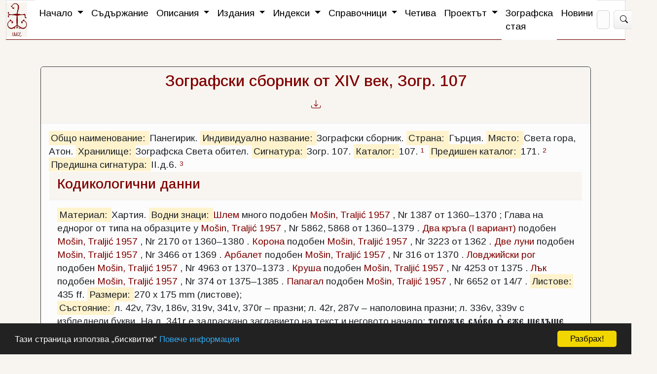

--- FILE ---
content_type: text/html;charset=utf-8
request_url: https://zograflib.slav.uni-sofia.bg/pages/show.html?document=Zogr_0107.xml&directory=editions&searchkey=text_12489
body_size: 37697
content:
<!DOCTYPE html>
<html>
  <head>
        <title data-template="config:app-title">Зографска електронна научноизследователска библиотека</title>
        <meta name="viewport" content="width=device-width, initial-scale=1.0">
        <meta name="description" content="Зографска електронна научноизследователска библиотека">
        <meta name="creator" content="Andrej Bojadžiev">
        <link rel="shortcut icon" href="$app-root/resources/img/Zograf_logo.ico">
        <link rel="stylesheet" type="text/css" href="$app-root/resources/css/simplex.min.css">
        <link rel="stylesheet" type="text/css" href="$app-root/resources/css/style.css">
        <link rel="stylesheet" href="https://cdn.jsdelivr.net/npm/bootstrap-icons@1.13.1/font/bootstrap-icons.min.css">
        <!--scroll to top start-->
        <link rel="stylesheet" href="$app-root/resources/js/scroll-to-top/css/ap-scroll-top.min.css">
        <script src="https://ajax.googleapis.com/ajax/libs/jquery/3.7.1/jquery.min.js"></script>
        <script type="text/javascript" src="$app-root/resources/js/custom.js"></script>

    </head>
    <body role="document" class="container-fluid fixed-nav" id="body">
       <header>
            <nav class="navbar navbar-expand-lg bg-light" data-bs-theme="light">
               <a class="navbar-brand" href="index.html">
                   <img src="../resources/img/Zograf_logo.png" alt="Зографска електронна научноизследователска библиотека" title="Зографска електронна научноизследователска библиотека" height="80">
               </a>
               
               <button class="navbar-toggler" type="button" data-bs-toggle="collapse" data-bs-target="#navbarColor03" aria-controls="navbarColor03" aria-expanded="false" aria-label="Toggle navigation">
      <span class="navbar-toggler-icon"></span>
    </button>
                
                <div class="collapse navbar-collapse" id="navbarColor03">
                   <ul class="navbar-nav me-auto">
                       <li class="nav-item dropdown">
                           <a class="nav-link dropdown-toggle" data-bs-toggle="dropdown" href="#" role="button" aria-haspopup="true" aria-expanded="false"> Начало
                           </a>
                           <div class="dropdown-menu">
                               <a class="dropdown-item" href="index.html">Начало</a>
                               <a class="dropdown-item" href="show.html?document=about.xml&amp;directory=meta&amp;stylesheet=meta">За тези страници</a>
                              <div class="dropdown-divider"></div>
                              <a class="dropdown-item" href="imprint.html">Издателска информация</a>
                           </div>
                       </li>
                       <li class="nav-item">
          <a class="nav-link" href="toc.html">Съдържание</a>
        </li>
                       
                        <li class="nav-item dropdown">
                           <a class="nav-link dropdown-toggle" data-bs-toggle="dropdown" href="#" role="button" aria-haspopup="true" aria-expanded="false">
                               Описания
                           </a>
                           <div class="dropdown-menu">
                                <a class="dropdown-item" href="gr-mss-desc-en.html">Гръцки ръкописи (EN)</a>
                                <a class="dropdown-item" href="ota-desc-en.html">Османски документи (EN)</a>
                              <a class="dropdown-item" href="slav-mss-desc.html">Славянски ръкописи (BG)</a>
                           </div>
                       </li>
                       
                       <li class="nav-item dropdown">
                           <a class="nav-link dropdown-toggle" data-bs-toggle="dropdown" href="#" role="button" aria-haspopup="true" aria-expanded="false">
                               Издания
                           </a>
                           <div class="dropdown-menu">
                           <!--
                               <a class="dropdown-item" href="toceditions.html">Всички издания</a>
                              -->
                                <a class="dropdown-item" href="mss-ed.html">Зографски ръкописи</a>
                              <a class="dropdown-item" href="text-ed.html">Текстове от Зографски извори</a>
                              <a class="dropdown-item" href="text-zk.html">Трудове на Зографски книжовници</a>
                              <a class="dropdown-item" href="text-zz.html">Трудове за Зографски книжовници</a>
                           </div>
                       </li>
            
                       <li class="nav-item dropdown">
                           <a class="nav-link dropdown-toggle" data-bs-toggle="dropdown" href="#" role="button" aria-haspopup="true" aria-expanded="false">
                               Индекси
                           </a>
                          <div class="dropdown-menu lh-1">
                                <p class="small text-primary"> Извори</p>
                                <a class="dropdown-item small" href="mss_general.html">Основни названия на извори</a>
                                 <a class="dropdown-item small" href="mss_specific.html">Специфични названия на извори</a>
                                 <a class="dropdown-item small" href="mss_individual.html">Индивидуални названия на извори</a>
                                 <hr class="dropdown-divider">
                                 <p class="small text-primary"> Текстове</p>
                                 <a class="dropdown-item small" href="msstexttitles.html">Научни названия на текстове</a>
                                 <a class="dropdown-item small" href="origheadings.html">Оригинални заглавия в изворите</a>
                                  <a class="dropdown-item small" href="incipita.html">Начала (incipita) на текстове</a>
                                  <hr class="dropdown-divider">
                                  <p class="small text-primary"> Дати</p>
                                   <a class="dropdown-item small" href="origdates.html">Дати на изворите</a>
                                   <a class="dropdown-item small" href="churchdates.html">Църковен календар</a>
                                   <hr class="dropdown-divider">
                                   <a class="dropdown-item small" href="lang.html">Език</a>
                                   <a class="dropdown-item small" href="orthg.html">Правопис</a>
                                   <a class="dropdown-item small" href="script.html">Писмо</a>
                                   <hr class="dropdown-divider">
                                   <p class="small text-primary"> Имена</p>
                                   <!--
                                            <a class="dropdown-item small" href="persons.html">Всички лица</a>
                                      -->
                                            <a class="dropdown-item small" href="persons-au.html">Автори на текстове</a>
                                       
                                            <a class="dropdown-item small" href="scribes.html">Писачи</a>
                                        
                                            <a class="dropdown-item small" href="persons-wit.html">Свидетели в грамоти</a>
                                             <a class="dropdown-item small" href="places.html">Места</a>
                                    <a class="dropdown-item small" href="orgs.html">Организации</a>
                                 
                                    <hr class="dropdown-divider">
                                    <a class="dropdown-item small" href="watermarks.html">Водни знаци</a>
                                    <hr class="dropdown-divider">
                                     <p class="small text-primary">Метаданни</p>
                                      <a class="dropdown-item small" href="keywords.html">Ключови думи</a>
                                      <a class="dropdown-item small" href="terms.html">Термини</a>
                              
                           </div>

                       </li>
                       <!--
                       <li class="nav-item dropdown">
                          <a class="nav-link dropdown-toggle" data-bs-toggle="dropdown" href="#" role="button" aria-haspopup="true" aria-expanded="false">
                               Анализи
                           </a>
                           <div class="dropdown-menu">
                               <a class="dropdown-item" href="timeline.html">Времева ос</a>
                               <a class="dropdown-item" href="timeline-ota.html">Времева ос – османски документи</a>
                               <a class="dropdown-item" href="netvis.html">Извори-лица-организации</a>
                           </div>
                       </li>
                       -->
                      
                        <li class="nav-item dropdown">
                       <a class="nav-link dropdown-toggle" data-bs-toggle="dropdown" href="#" role="button" aria-haspopup="true" aria-expanded="false">
                                Справочници
                           </a>
                        <div class="dropdown-menu">
                                
                                <a class="dropdown-item" href="glossary-water.html">Речник на водните знаци</a>
                                <a class="dropdown-item" href="references.html">Цитирана литература</a>
                                  <a class="dropdown-item" href="show.html?document=biblio.xml&amp;directory=biblio&amp;stylesheet=biblio">Библиография</a>
                               

                   </div>
                   </li>
                    <li class="nav-item">
                            <a href="chetiva.html" class="nav-link">Четива</a>
                        </li>
                   
                   <li class="nav-item dropdown">
                        <a class="nav-link dropdown-toggle" data-bs-toggle="dropdown" href="#" role="button" aria-haspopup="true" aria-expanded="false">Проектът
                           </a>
                         <div class="dropdown-menu">
                                <a class="dropdown-item" href="show.html?document=project_history.xml&amp;directory=meta&amp;stylesheet=meta">История</a>
                                <a class="dropdown-item" href="team.html">Съдружие</a>
                                <a class="dropdown-item" href="author-desc.html">Автори на описания</a>
                                <a class="dropdown-item" href="editor-desc.html">Редактори на описания</a>
                            <div class="dropdown-divider"></div>
                                <a class="dropdown-item" href="show.html?document=e-zograf-integration.xml&amp;directory=meta&amp;stylesheet=meta">Интеграцията на електронните ресурси</a>
                            </div>
                    </li>
                     <li class="nav-item">
                            <a href="zograf-room.html" class="nav-link">Зографска стая</a>
                        </li>

                     <li class="nav-item">
                            <a href="news.html" class="nav-link">Новини</a>
                        </li>
                   </ul>
                   
                  
                   <form method="get" action="ft_search.html" class="d-flex">
                       <input name="searchexpr" class="form-control me-sm-2" type="text" placeholder="Търсене" aria-label="Search" pattern=".{3,}" required="" title="3 characters minimum">
                       <button class="btn btn-secondary my-2 my-sm-0" type="submit">
                             <i class="bi bi-search"></i>
                        </button>
                   </form>
                   
                 <ul class="nav navbar-nav">
        <li class="nav-item">
                        <a class="nav-link" href="index-en.html">
                            <img src="../resources/img/gb.png" width="30px">
                        </a>
                    </li>
        </ul>   

               </div>
           </nav>
       </header>
       <br>
            <div id="content" class="container-fluid">
    <link rel="stylesheet" href="https://cdnjs.cloudflare.com/ajax/libs/rangeslider.js/2.3.2/rangeslider.min.css">
    <script src="https://cdnjs.cloudflare.com/ajax/libs/rangeslider.js/2.3.2/rangeslider.js"></script>
    <div class="container"><br>
                <div class="card  border-dark">
                    <div class="card card-header">
                        <div class="row">
                            <div class="col-md-12">
                                <h2 class="text-center">Зографски сборник от XIV век, Зогр. 107<br></h2>
                                <p class="text-center"></p>
                                <p class="text-center"><a href="../../../../exist/restxq/zograf/api/collections/editions/Zogr_0107.xml"><i class="bi bi-download" title="show TEI source"></i></a></p>
                            </div>
                        </div>
                    </div>
                    <div class="card-body">
                        <div>
        
            
                
                    <mark>Общо наименование: </mark><span class="msName">Панегирик. </span>
                    <mark>Индивидуално название: </mark><span class="msName">Зографски сборник. </span>
                    <span>
                                <mark>Страна: </mark>Гърция. </span>
                    <span>
                                <mark>Място: </mark>Света гора, Атон. </span>
                    <span>
                                <mark>Хранилище: </mark>Зографска Света обител. </span>
                    <span>
                                <mark>Сигнатура: </mark>Зогр. 107. </span>
                    <span>
                                <mark>Каталог: </mark>107. </span>
                    <a name="fna_1" href="#fn1" title="Райков и др. 1994"><sup>1</sup> </a>

                    
                        <span>
                                <mark>Предишен каталог: </mark>171. </span>
                        <a name="fna_2" href="#fn2" title="Ильинский 1908"><sup>2</sup> </a>
                    
                    
                        <span>
                                <mark>Предишна сигнатура: </mark>II.д.6. </span>
                        <a name="fna_3" href="#fn3" title="Райков и др. 1994"><sup>3</sup> </a>
                    
                
                <div class="card border-secondary mb-3">
                                <div class="card-header">
                                    <h3>Кодикологични данни</h3>
                                </div>
                                <div class="card-body">
                        <div class="supportDesc">
                                        <mark>Материал: </mark>Хартия. 
                            
                                <span class="watermark">
                                            <mark>Водни знаци: </mark>
                                    <span class="motif"><a href="http://memoryofpaper.oeaw.ac.at/mosin/mosin.php?wmid=1387">Шлем</a></span> много подобен <a target="_blank" href="&#xA;                       show.html?document=biblio.xml&amp;directory=biblio&amp;stylesheet=biblio#Mošin1957">Mošin, Traljić 1957</a>
                                    , Nr 1387
                                    от 1360–1370 
                                ;</span>
                                <span class="watermark">
                                    <span class="motif">Глава на еднорог</span> от типа на образците у <a target="_blank" href="&#xA;                       show.html?document=biblio.xml&amp;directory=biblio&amp;stylesheet=biblio#Mošin1957">Mošin, Traljić 1957</a>
                                    , Nr 5862, 5868
                                    от 1360–1379 
                                . </span>
                                <span class="watermark">
                                    <span class="motif"><a href="http://memoryofpaper.oeaw.ac.at/mosin/mosin.php?wmid=2170">Два кръга (I вариант)</a></span> подобен <a target="_blank" href="&#xA;                       show.html?document=biblio.xml&amp;directory=biblio&amp;stylesheet=biblio#Mošin1957">Mošin, Traljić 1957</a>
                                    , Nr 2170
                                    от 1360–1380 
                                . </span>
                                <span class="watermark">
                                    <span class="motif"><a href="http://memoryofpaper.oeaw.ac.at/mosin/mosin.php?wmid=3223">Корона</a></span> подобен <a target="_blank" href="&#xA;                       show.html?document=biblio.xml&amp;directory=biblio&amp;stylesheet=biblio#Mošin1957">Mošin, Traljić 1957</a>
                                    , Nr 3223
                                    от 1362 
                                . </span>
                                <span class="watermark">
                                    <span class="motif"><a href="http://memoryofpaper.oeaw.ac.at/mosin/mosin.php?wmid=3446">Две луни</a></span> подобен <a target="_blank" href="&#xA;                       show.html?document=biblio.xml&amp;directory=biblio&amp;stylesheet=biblio#Mošin1957">Mošin, Traljić 1957</a>
                                    , Nr 3466
                                    от 1369 
                                . </span>
                                <span class="watermark">
                                    <span class="motif"><a href="http://memoryofpaper.oeaw.ac.at/mosin/mosin.php?wmid=316">Арбалет</a></span> подобен <a target="_blank" href="&#xA;                       show.html?document=biblio.xml&amp;directory=biblio&amp;stylesheet=biblio#Mošin1957">Mošin, Traljić 1957</a>
                                    , Nr 316
                                    от 1370 
                                . </span>
                                <span class="watermark">
                                    <span class="motif"><a href="http://memoryofpaper.oeaw.ac.at/mosin/mosin.php?wmid=4963">Ловджийски рог</a></span> подобен <a target="_blank" href="&#xA;                       show.html?document=biblio.xml&amp;directory=biblio&amp;stylesheet=biblio#Mošin1957">Mošin, Traljić 1957</a>
                                    , Nr 4963
                                    от 1370–1373 
                                . </span>
                                <span class="watermark">
                                    <span class="motif"><a href="http://memoryofpaper.oeaw.ac.at/mosin/mosin.php?wmid=4253">Круша</a></span> подобен <a target="_blank" href="&#xA;                       show.html?document=biblio.xml&amp;directory=biblio&amp;stylesheet=biblio#Mošin1957">Mošin, Traljić 1957</a>
                                    , Nr 4253
                                    от 1375 
                                . </span>
                                <span class="watermark">
                                    <span class="motif"><a href="http://memoryofpaper.oeaw.ac.at/mosin/mosin.php?wmid=374">Лък</a></span> подобен <a target="_blank" href="&#xA;                       show.html?document=biblio.xml&amp;directory=biblio&amp;stylesheet=biblio#Mošin1957">Mošin, Traljić 1957</a>
                                    , Nr 374
                                    от 1375–1385 
                                . </span>
                                <span class="watermark">
                                    <span class="motif"><a href="http://memoryofpaper.oeaw.ac.at/mosin/mosin.php?wmid=6652">Папагал</a></span> подобен <a target="_blank" href="&#xA;                       show.html?document=biblio.xml&amp;directory=biblio&amp;stylesheet=biblio#Mošin1957">Mošin, Traljić 1957</a>
                                    , Nr 6652
                                    от 14/7 
                                . </span>
                            
                            <span>
                                            <mark> Листове: </mark>435 ff. </span>
                                        <mark> Размери: </mark>
                                    270 x
                                    175
                                 mm (листове); 
                            <div class="condition">
                                            <mark>Състояние: </mark>л. 42v, 73v, 186v, 319v, 341v, 370r – празни; л. 42r, 287v – наполовина празни; л. 336v, 339v с избледнели букви. На л. 341r е задраскано заглавието на текст и неговото начало: <span class="quote" lang="cu">тогожде сло́во ѻ҆ еже шедъше и҆спытаите и҆звѣстно ѻ҆ ѡ҆трочѧти· и҆ ст҃ыхъ младеⷩ҇цехъ· ѡч҃е блⷭ҇ви– <span class="lb"><br></span> Ꙗко еже сл҃нчныи съ̏ крѫгъ, безврѣдно оу̑бо ѻ҅но</span>. В долното поле е отбелязано с червенослов: <span class="quote" lang="cu">Слⷡ҇о́</span> Този текст е поместен от л. 344r насетне.</div>
                        </div>
                        <mark>Оформяне на страницата: </mark><span>1 кол., 30 реда на страница; </span>
                    <div>
                                        <mark>Украса</mark>
                                        <div>
                        <span class="summary">Заглавки и инициали в охра и синьо</span>
                        Заставки: 
                            (ff. <span class="locus">2r, </span><span class="locus">187r</span>). Малки плетенични заставки в балкански стил. 
                        Инициали: Червени геометрични инициали. 
                    </div>
                                    </div>
                                    <div>
                                        <div>
                                            <mark>Подвързия</mark>
                                        </div>
                                        <div>
                        <p>Нова, библиотечна</p>
                    </div>
                                    </div>
                        
                            <p>
                                <span class="locus">
                    (<em>3r, долно поле</em>)
                    . </span> Печат на Зографската света обител</p>
                        
                    </div>
                            </div>
                <div class="card border-secondary mb-3">
                                <div class="card-header">
                                    <h3>Книжовници</h3>
                                </div>
                                <div class="card-body">Четирима книжовници<p>А.   книжовник </p>
                                    <div>
                        <span class="locus">
                    (<em>1r–186r</em>)
                    . </span>
                        <div>
                                            <mark>Писмо: </mark>
                            <span>Кирилица. Полуустав (Александрийско или
                                Попгерасимово писмо)</span>
                        </div>
                        
                            <p>
                                            <mark>Правопис: </mark>Двуеров, двуюсов (търновски)</p>
                        
                    </div>
                                    <p>Б.   книжовник </p>
                                    <div>
                        <span class="locus">
                    (<em>187r</em>)
                    . </span>
                        <div>
                                            <mark>Писмо: </mark>
                            <span>Кирилица. Полуустав</span>
                        </div>
                        
                            <p>
                                            <mark>Правопис: </mark>Двуеров, двуюсов (търновски)</p>
                        
                    </div>
                                </div>
                            </div>
                <div class="card border-secondary mb-3">
                                <div class="card-header">
                                    <h3>Съдържание</h3>
                                </div>
                                <div class="card-body">Съдържа беседи и жития за септември-февруари. Включва жития на св.
                        Петка (Параскева), св. Иван Рилски от патриарх Евтимий, св. Иларион Мъгленски и др. <div class="msItem" id="ACD1">
                        <span class="locus">
                    (<em>1r–v</em>)
                    . </span>
                        <span class="msItem_title"> Съдържание на ръкописа. </span>
                    </div>
                                    <div class="msItem" id="ACD2">
                       <span class="locus"><em>1</em>. 
                    (2r–3r)
                    . </span>
                       <span class="msItem_title"> 
                            <a class="reference" data-type="listtitle.xml" data-key="in_principium_indictionis">Начало на индикта</a>
                        . </span>
                       <span class="msItem_author">
                                            <mark>Автор: </mark>Псевдо-<a class="reference" data-type="listperson.xml" data-key="iohannes_chrysostomus">Йоан Златоуст</a>
                        ,</span>
                       01.09
                       <span>
                                            <mark>Редакция: </mark>
                           <a target="_blank" href="&#xA;                       show.html?document=biblio.xml&amp;directory=biblio&amp;stylesheet=biblio#Иванова2008">BHBS</a> 1.09/1а. </span>
                        
                           <mark>Заглавие: </mark><span lang="cu">И eже въ ст҃ыⷯ҇ ѡ҆́ц҃а на́шего і҃ѡ́ а҆рхїе҆пⷭ҇кпа кѡнстантї́нѣ граⷣ҇  златооу҆́стаго· сло́во, въ начѧлѣ і҆нді́ктоу:–</span>
                           <mark>Incipit: </mark><span class="incipit" lang="cu">Чю́дна правосла́вныиⷯ҇ тръжъства· Свѣ́тлы мнⷱ҇чьскы па́мѧти</span>
                       
                   </div>
                                    <div class="msItem" id="ACD3">
                        <span class="locus"><em>2</em>. 
                    (3v–9v)
                    . </span>
                        <span class="msItem_title"> 
                            <a class="reference" data-type="listtitle.xml" data-key="protevangelium_iacobi">Протоевангелие на Яков</a>
                        . </span>
                        08.09
                        <span>
                                            <mark>Редакция: </mark>
                            <a target="_blank" href="&#xA;                       show.html?document=biblio.xml&amp;directory=biblio&amp;stylesheet=biblio#Иванова2008">BHBS</a> 8.09/3д. </span>
                         
                            <mark>Заглавие: </mark><span lang="cu">По́вѣстъ і҆акова а҅р́хїе҆пкпа і҅ерлм꙽каго, на ро́жⷣьство пр҃славныѫ влⷣчцѫ нашѫ бц҃ѫ и҆ при́снодв҃ы марї́ѫ· блⷭ҇ви ѡⷱ҇:–</span>
                            <mark>Incipit: </mark><span class="incipit" lang="cu">Въ по́вѣстеⷯ два на десеѧти племени іил҃вѣ пишеⷮ. бѣ̏ і҆ѡакі̀мъ бѡгаⷮ ѕѣлѡ</span>
                        
                    </div>
                                    <div class="msItem" id="ACD4">
                        <span class="locus"><em>3</em>. 
                    (10r–16r)
                    . </span>
                        <span class="msItem_title"> 
                            <a class="reference" data-type="listtitle.xml" data-key="text_8238">Слово за Рождество Богородично</a>
                        . </span>
                        <span class="msItem_author">
                                            <mark>Автор: </mark>
                            <a class="reference" data-type="listperon.xml" data-key="andreas_cretensis">Андрей Критски</a>
                        ,</span>
                        08.09
                        <span class="inline-note"> В долното поле: <span class="quote" lang="cu">въ тъжⷣе дн҃ь·</span>. Във външното <span class="quote" lang="cu">г҃</span>, т.е. трето слово </span>
                        <span>
                                            <mark>Редакция: </mark>
                            <a target="_blank" href="&#xA;                       show.html?document=biblio.xml&amp;directory=biblio&amp;stylesheet=biblio#Иванова2008">BHBS</a> 8.09/1а. </span>
                        Концовки: Краят на текста е оформен като кръст, отстрани на който е изписано Ι҃(II) Σ / Χ҃Σ ΝΙ / Κ҃
                         
                            <mark>Заглавие: </mark><span lang="cu">и҆́же въ ст҃хъ ѡ҅ц҃а нашеⷢ҇ а҆нⷣре́а а҆рхїепⷭ҇па крⷮи́скаагѡ и҆ і҆ерлⷭ҇млѣнина, на рѡжⷣъствѡ прѣсла́вныѫ влⷣчцѫ нашѫ бц҃ѫ и҆ приснодв҃ы марі́ѫ. блⷭ҇ви ѡ҆́ч҃е:–</span>
                            <mark>Incipit: </mark><span class="incipit" lang="cu">А҆ще мѣрима ѥⷭ҇ землѣ пѧдїѫ, и҆ връви́ѫ ѻ҆пи́сꙋет сѧ мѡ́ре</span>
                        
                    </div>
                                    <div class="msItem" id="ACD5">
                        <span class="locus"><em>4</em>. 
                    (16v–22r)
                    . </span>
                        <span class="msItem_title"> 
                            <a class="reference" data-type="listtitle.xml" data-key="in_natiuitatem_bm_i">Слово за Рождество Богородично</a> . </span>
                        <span class="msItem_author">
                                            <mark>Автор: </mark>
                            <a class="reference" data-type="listperon.xml" data-key="andreas_cretensis">Андрей Критски</a>
                        ,</span>
                        08.09
                        <span class="inline-note"> В горното поле: <span class="quote" lang="cu">сеⷫ <span class="supplied">[ и ]</span>
                            </span>. Във външното <span class="quote" lang="cu">д҃</span>
                         </span>
                        <span>
                                            <mark>Редакция: </mark>
                            <a target="_blank" href="&#xA;                       show.html?document=biblio.xml&amp;directory=biblio&amp;stylesheet=biblio#Иванова2008">BHBS</a> 8.09/5. </span>
                         
                            <mark>Заглавие: </mark><span lang="cu">и҆́же въ ст҃хъ ѡ҅ц҃а нашеgo a҆нⷣре́а а҆рхїепⷭ҇па крⷮи́скаагѡ и҆ і҆ерлⷭ҇млѣнина, сло́во на рѡжⷣъствѡ прѣславныѫ влⷣчцѫ нашѫ бц҃ѫ и҆ приснодв҃ы марі́ѫ. блⷭ҇ви ѡ҆́ч҃е:– </span>
                            <mark>Incipit: </mark><span class="incipit" lang="cu">Начѧлѡ ꙋ҆бѡ на́шимъ празникомъ, настоѫще́е тръ́жьство</span>
                        
                    </div>
                                    <div class="msItem" id="ACD6">
                        <em>5</em>. (ff. <span class="locus">22v–28v, </span><span class="locus">30r</span>). 
                        <span class="msItem_title"> 
                            <a class="reference" data-type="listtitle.xml" data-key="in_natiuitatem_deiparae">Слово за Рождество Богородично</a>
                        . </span>
                        <span class="msItem_author">
                                            <mark>Автор: </mark>
                            <a class="reference" data-type="listperon.xml" data-key="iohannes_damascenus">Йоан Дамаскин</a>
                        ,</span>
                        08.09
                        <span>
                                            <mark>Редакция: </mark>
                            <a target="_blank" href="&#xA;                       show.html?document=biblio.xml&amp;directory=biblio&amp;stylesheet=biblio#Иванова2008">BHBS</a> 8.09/6. </span>
                         
                            <mark>Заглавие: </mark><span lang="cu">и҆́же въ ст҃хъ ѡ҅ц҃а нашего і҃ѡ презви́тера да́масина, сло́во на рѡжⷣьство прѣнепорѡчныѫ влⷣчцѫ нешеѫ бц҃ѫ и҆ приснод҃вы марі́ѫ· блⷭ҇ви ѡ҆ч҃е:–</span>
                            <mark>Incipit: </mark><span class="incipit" lang="cu">Прїидѣте въси ѫ҆зыци вьсѣкъ рѡⷣ чл҃чь и҆ ѫзыⷦ҇</span>
                        
                    </div>
                                    <div class="msItem" id="ACD7">
                        <em>6</em>. (ff. <span class="locus">30r–30v, </span><span class="locus">29r–29v, </span><span class="locus">31r–38v, </span><span class="locus">42r</span>). 
                        <span class="msItem_title"> 
                            <a class="reference" data-type="listtitle.xml" data-key="homilia_in_conceptionem_deiparae">Слово за Зачатие Богородично</a>
                        . </span>
                        <span class="msItem_author">
                                            <mark>Автор: </mark>
                            <a class="reference" data-type="listperon.xml" data-key="andreas_cretensis">Андрей Критски</a>
                        ,</span>
                        09.09
                        <span class="inline-note"> В горното поле: <span class="quote" lang="cu">сеⷫ҇ ѳ҃</span>. Повече от половината от последната, 42r страница, е празна. Следващата, 42v страница, е също празна </span>
                        <span>
                                            <mark>Редакция: </mark>
                            <a target="_blank" href="&#xA;                       show.html?document=biblio.xml&amp;directory=biblio&amp;stylesheet=biblio#Иванова2008">BHBS</a> 9.09/1. </span>
                         
                            <mark>Заглавие: </mark><span lang="cu">іѡа́нна мни́ха и҆ презви́тера є҆ві́ѫ. сло́во на бл҃говѣщенїе і҆ѡакѝма и҆ а́нны:– </span>
                            <mark>Incipit: </mark><span class="incipit" lang="cu">Вели́кыи а҆пⷭ҇лъ. иже бжⷭ҇тьвныⷯ таи́нъ сказа́теле. ꙗ҆же сп҃сенїа нашегѡ и҆скꙋпꙋѧ</span>
                        
                    </div>
                                    <div class="msItem" id="ACD8">
                        <em>7</em>. (ff. <span class="locus">40r–41v, </span><span class="locus">39r–39v, </span><span class="locus">43r–43v</span>). 
                        <span class="msItem_title"> 
                            <a class="reference" data-type="listtitle.xml" data-key="in_exaltationem_s_crucis_ii">Слово за Въздвижение на св. Кръст (II)</a>
                        . </span>
                        <span class="msItem_author">
                                            <mark>Автор: </mark> <a class="reference" data-type="listperon.xml" data-key="andreas_cretensis">Андрей Критски</a>
                        ,</span>
                        14.09
                        <span class="inline-note"> В горното поле: <span class="quote" lang="cu">сеⷫ҇  ді҃</span>. Във външното: <span class="quote" lang="cu">з҃</span>  </span>
                        <span>
                                            <mark>Редакция: </mark>
                            <a target="_blank" href="&#xA;                       show.html?document=biblio.xml&amp;directory=biblio&amp;stylesheet=biblio#Иванова2008">BHBS</a> 14.09/1. </span>
                         
                            <mark>Заглавие: </mark><span lang="cu">и҆же вь ст҃хъ ѡ҆ц҃а нш҃егѡ а҆нрⷣе́а і҆еросолими́та. на въздⷣиженїе чтⷭ҇наго крⷭ҇· блⷭ҇ви ѡ҆́ч҃е;–</span>
                            <mark>Incipit: </mark><span class="incipit" lang="cu">Възлюблении, подвигнѣⷨ҇ днеⷭ҇ ꙗ҆коⷤ цѣвницѫ ꙋ҆стны</span>
                        
                    </div>
                                    <div class="msItem" id="ACD9">
                            <span class="locus"><em>8</em>. 
                    (43v–48v)
                    . </span>
                        <span class="msItem_title"> 
                            <a class="reference" data-type="listtitle.xml" data-key="in_exaltationem_s_crucis_i">Слово за Въздвижение на св. Кръст (I)</a>  . </span>
                       <span class="msItem_author">
                                            <mark>Автор: </mark> <a class="reference" data-type="listperon.xml" data-key="andreas_cretensis">Андрей Критски</a>
                        ,</span>
                        14.09
                        <span class="inline-note"> В горното поле: <span class="quote" lang="cu">въ тъжⷣе дн҃ь</span>, т.е за 14.09. Във външното: <span class="quote" lang="cu">и҃</span>  </span>
                        <span>
                                            <mark>Редакция: </mark>
                            <a target="_blank" href="&#xA;                       show.html?document=biblio.xml&amp;directory=biblio&amp;stylesheet=biblio#Иванова2008">BHBS</a> 14.09/7аб. </span>
                         
                            <mark>Заглавие: </mark><span lang="cu">тогожⷣе ст҃го ѡ҆ц҃а нш҃его анрⷣеа і҆еросолимлѣнина, сло́во а҆бїе реченое на въсемирное въздвⷣиженїе чьстнаго и҆ живѡтворѧщаго крⷭ҇та:–</span>
                            <mark>Incipit: </mark><span class="incipit" lang="cu">Крⷭ҇та тръжьство творимь, и црк҃вное ѡ҆свѣщает сѫ и҆спльненїе</span>
                        
                    </div>
                                    <div class="msItem" id="ACD10">
                        <span class="locus"><em>9</em>. 
                    (49r–50v)
                    . </span>
                        <span class="msItem_title"> 
                            <a class="reference" data-type="listtitle.xml" data-key="homilia_in_exaltationem_crucis">Слово за Въздвижение на св. Кръст</a>
                        . </span>
                        <span class="msItem_author">
                                            <mark>Автор: </mark>
                            <a class="reference" data-type="listperon.xml" data-key="pantoleon_byzantinus_presbyter">Пантолеон презвитер</a>
                        ,</span>
                        14.09
                        <span class="inline-note"> В горното поле: <span class="quote" lang="cu">въ тъжⷣе дн҃ь</span>, т.е за 14.09. Във външното: <span class="quote" lang="cu">ѳ҃</span>  </span>
                        <span>
                                            <mark>Редакция: </mark>
                            <a target="_blank" href="&#xA;                       show.html?document=biblio.xml&amp;directory=biblio&amp;stylesheet=biblio#Иванова2008">BHBS</a> 14.09/9. </span>
                         
                            <mark>Заглавие: </mark><span lang="cu">тогожⷣе ст҃го ѡ҆ц҃а нш҃его анрⷣеа і҆еросолимлѣнина, сло́во а҆бїе реченое на въсемирное въздвⷣиженїе чьстнаго и҆ живѡтворѧщаго крⷭ҇та:–</span>
                            <mark>Incipit: </mark><span class="incipit" lang="cu">Пакы̀ възвⷣи́жет сѧ крⷭ҇ть, па́кы тварь рауⷣеⷮ сѧ</span>
                        
                    </div>
                                    <div class="msItem" id="ACD11">
                        <span class="locus"><em>10</em>. 
                    (51r–55r)
                    . </span>
                        <span class="msItem_title"> 
                            <a class="reference" data-type="listtitle.xml" data-key="in_uenerabilem_crucem">За св. Честен Кръст</a>
                        . </span>
                        <span class="msItem_author">
                                            <mark>Автор: </mark>
                            <a class="reference" data-type="listperson.xml" data-key="iohannes_chrysostomus">Псевдо-Йоан Златоуст</a>
                        ,</span>
                        14.09
                        <span class="inline-note"> Указанията в горното поле не се четат – залепен е лист при възстановяването на формата на листа. Във външното: <span class="quote" lang="cu">і҃</span>  </span>
                        <span>
                                            <mark>Редакция: </mark>
                            <a target="_blank" href="&#xA;                       show.html?document=biblio.xml&amp;directory=biblio&amp;stylesheet=biblio#Иванова2008">BHBS</a> 14.09/14б. </span>
                         
                            <mark>Заглавие: </mark><span lang="cu">и҅же вь ст҃хь ѡ҆ц҃а нш҃егѡ і҆ѡа́нна а҆рхїе҆пк꙽па кѡнстанті́нѣ  граⷣ златоꙋстаагѡ, на въздвⷣиженїе чтⷭ҇наго и҆ животво́рѧщагѡ крⷭ҇та:–</span>
                            <mark>Incipit: </mark><span class="incipit" lang="cu">Что́ рекѫ и҆ли что възгл҃ѧ. что́ ваⷭ҇ нарекѫ.</span>
                        
                    </div>
                                    <div class="msItem" id="ACD12">
                        <span class="locus"><em>11</em>. 
                    (55r–58v)
                    . </span>
                        <span class="msItem_title"> 
                            <a class="reference" data-type="listtitle.xml" data-key="in_exaltationem_uenerandae_Crucis">За Въдвижението на св. Честен Кръст</a>
                        . </span>
                        <span class="msItem_author">
                                            <mark>Автор: </mark>
                            <a class="reference" data-type="listperson.xml" data-key="iohannes_chrysostomus">Псевдо-Йоан Златоуст</a>
                        ,</span>
                        14.09
                        <span class="inline-note"> Указанията в горното поле не се четат – залепен е лист при възстановяването на формата на листа. Във външното: <span class="quote" lang="cu">аі҃</span>  </span>
                        <span>
                                            <mark>Редакция: </mark>
                            <a target="_blank" href="&#xA;                       show.html?document=biblio.xml&amp;directory=biblio&amp;stylesheet=biblio#Иванова2008">BHBS</a> 14.09/4. </span>
                         
                            <mark>Заглавие: </mark><span lang="cu">васи́лїа е҆пⷭ҇ка селеѵкї́ѫ і҅саврї́искыѫ. на възвⷣиженїе чтⷭ҇наго и҅ живѡтво́рѧщаго хрⷭ҇та· блⷭ҇ви ѡ҅ч҃е:–</span>
                            <mark>Incipit: </mark><span class="incipit" lang="cu">Вьсѣко ꙋ҆бо и҅же ѿ гѡ́ршаго на лꙋ́чшее прѣлѡженїе</span>
                        
                    </div>
                                    <div class="msItem" id="ACD13">
                        <span class="locus"><em>12</em>. 
                    (59r–62v)
                    . </span>
                        <span class="msItem_title"> 
                            <a class="reference" data-type="listtitle.xml" data-key="in_iohannem_homilia_01">Хомилия I върху Евангелието от св. еванг. Йоан</a>
                        . </span>
                        <span class="msItem_author">
                                            <mark>Автор: </mark>
                            <a class="reference" data-type="listperson.xml" data-key="iohannes_chrysostomus">Йоан Златоуст</a>
                        ,</span>
                        26.09
                        <span class="inline-note"> В горното поле: <span class="quote" lang="cu">сеⷫ҇. к҃ѕ.</span>Във външното: <span class="quote" lang="cu">ві҃</span>  </span>
                        <span>
                                            <mark>Редакция: </mark>
                            <a target="_blank" href="&#xA;                       show.html?document=biblio.xml&amp;directory=biblio&amp;stylesheet=biblio#Иванова2008">BHBS</a> 26.09/2. </span>
                         
                            <mark>Заглавие: </mark><span lang="cu">іже въ ст҃хъ ѡ҅ц҃а ншⷢ҇е і҆ѡ҃анна а҆рхїепⷭ҇а кѡнстанті́нѣ града златоꙋ҆стааго. по́хвалное ст҃мꙋ а҆плⷭ҇ꙋ и҆ е҆уⷢ҇ли́стꙋ і҆ѡа́ннꙋ бг҃осло́вꙋ. ѡ҅ч҃е блⷭ҇ви:–</span>
                            <mark>Incipit: </mark><span class="incipit" lang="cu">І҆же поⷣвигомъ вънѣшнїимъ зри́теле</span>
                        
                    </div>
                                    <div class="msItem" id="ACD14">
                        <span class="locus"><em>13</em>. 
                    (63r–67v)
                    . </span>
                        <span class="msItem_title"> 
                            <a class="reference" data-type="listtitle.xml" data-key="in_iohannem_theologum">Похвално слово за св. Йоан Богослов</a>
                        . </span>
                      <span class="msItem_author">
                                            <mark>Автор: </mark>  <a class="reference" data-type="listperson.xml" data-key="iohannes_chrysostomus">Псевдо-Йоан Златоуст</a>
                        ,</span>
                        26.09
                        <span class="inline-note"> В горното поле: <span class="quote" lang="cu">въ тъжⷣе дн҃</span>, т.е. 26.09. Във външното: <span class="quote" lang="cu">гі҃</span>  </span>
                        <span>
                                            <mark>Редакция: </mark>
                            <a target="_blank" href="&#xA;                       show.html?document=biblio.xml&amp;directory=biblio&amp;stylesheet=biblio#Иванова2008">BHBS</a> 26.09/3. </span>
                         
                            <mark>Заглавие: </mark><span lang="cu">і҆ѡ́ а҆рхїепⷭ҇кпа кѡнстанті́нѣ града злаⷮꙋ҆стаго. пѡхвалное ст҃мꙋ і҆ѡа́ннꙋ а҆плⷭ҇ꙋ и҆ е҆уⷢ҇ли́стꙋ и҅ бг҃осло́вꙋ.  блⷭ҇ви ѡ҅ч҃е:–</span>
                            <mark>Incipit: </mark><span class="incipit" lang="cu">І҆ѡа́ннъ въ е҆фесѣ а҆сїи́стѣмъ. і҆ѡа́ннъ а҆сі́искаа пѡхвала.</span>
                        
                    </div>
                                    <div class="msItem" id="ACD15">
                        <span class="locus"><em>14</em>. 
                    (67v–73r)
                    . </span>
                        <span class="msItem_title"> 
                            <a class="reference" data-type="listtitle.xml" data-key="in_iohannem_theologum">Похвално слово за ап. Яков Алфеов </a>
                        . </span>
                        <span class="msItem_author">
                                            <mark>Автор: </mark>
                            <a class="reference" data-type="listperson.xml" data-key="iohannes_chrysostomus">Никита Пафлагон</a>
                        ,</span>
                        09.10
                        <span class="inline-note"> Във външното поле: <span class="quote" lang="cu">ді҃</span>  </span>
                        <span>
                                            <mark>Редакция: </mark>
                            <a target="_blank" href="&#xA;                       show.html?document=biblio.xml&amp;directory=biblio&amp;stylesheet=biblio#Иванова2008">BHBS</a> 9.10/1. </span>
                         
                            <mark>Заглавие: </mark><span lang="cu">ніки́ты пефлагѡни́на. пѡхвалное ст҃мꙋ а҆плⷭ҇ꙋ і҆ќѡвꙋ а҆лфе́ѻвоу. блⷭ҇ви ѡ̆ч҃е:–</span>
                            <mark>Incipit: </mark><span class="incipit" lang="cu">Вче́ра и҆ прежⷣе бл҃женѣишїи въ а҆плⷭ҇ѣхъ ѳѡм҄а своиⷯ страданїи и҆ разлѫче́нїа прѣⷣло́жи<span class="sic"> (!)</span> вь памѧⷮ</span>
                        
                    </div>
                                    <div class="msItem" id="ACD16">
                        <span class="locus"><em>15</em>. 
                    (74r–82v)
                    . </span>
                        <span class="msItem_title"> 
                            <a class="reference" data-type="listtitle.xml" data-key="vita_Petka-Evtimij">Житие на св. Петка Търновска от </a>
                        . </span>
                        <span class="msItem_author">
                                            <mark>Автор: </mark>
                            <a class="reference" data-type="listperson.xml" data-key="evtimij_turnovski">Евтимий Търновски</a>
                        ,</span>
                        14.10
                        <span class="inline-note"> Във външното поле: <span class="quote" lang="cu">еі҃</span>. Първите 20 реда от л. 83r, където е завършвало словото са задраскани. Зачертани са изцяло или частично няколко реда (18–23) на л. 82v, преди края на словото. </span>
                        <span>
                                            <mark>Редакция: </mark>
                            <a target="_blank" href="&#xA;                       show.html?document=biblio.xml&amp;directory=biblio&amp;stylesheet=biblio#Иванова2008">BHBS</a> 14.10/II.1а. </span>
                        Единствено тук се среща сегментация с големи киноварни точки
                         
                            <mark>Заглавие: </mark><span lang="cu">житїе и҆ жизнь прⷣпбныѫ матере на́шѧ параскев҄и. вь немже и҆ како  прѣнесена быⷭ҇ вь прѣсла́вныи <span class="supplied">[ нашь ]</span> граⷣ тръ́новь. съпи́санѡ <span class="supplied">[ кѵрь ]</span> е҆ѵѳѵ́мїемь патрїа́рхѡмь трънѡвскымъ. благослѡв҄и ѡ̆ч҃е:–</span>
                            <mark>Incipit: </mark><span class="incipit" lang="cu">Аще ꙋ҆бѡ любѡ́вныи ѡ҆бы́че закѡнь є҆же любеныⷯ҇ памѧти поми́нати</span>
                        
                    </div>
                                    <div class="msItem" id="ACD17">
                        <span class="locus"><em>16</em>. 
                    (83r–93r)
                    . </span>
                        <span class="msItem_title"> 
                            <a class="reference" data-type="listtitle.xml" data-key="laudatio_s_lucae">Похвално слово за св. еванг. Лука</a>
                        . </span>
                        <span class="msItem_author">
                                            <mark>Автор: </mark>
                            <a class="reference" data-type="listperson.xml" data-key="photius">патриарх Фотий</a>
                        ,</span>
                        18.10
                        <span class="inline-note"> Във външното поле: <span class="quote" lang="cu">даф<span class="illegible"> ( ... )</span>пат ѕ҃і</span>. </span>
                        <span>
                                            <mark>Редакция: </mark>
                            <a target="_blank" href="&#xA;                       show.html?document=biblio.xml&amp;directory=biblio&amp;stylesheet=biblio#Иванова2008">BHBS</a> 18.10/1 (Теодор Дафнопат). </span>
                         
                            <mark>Заглавие: </mark><span lang="cu">по́хвалное ст҃мꙋ а҆плⷭ҇оу и҆ е҆ѵⷢ҇листꙋ лꙋцѣ. блⷭ҇ви ѡ̆ч҃е:–</span>
                            <mark>Incipit: </mark><span class="incipit" lang="cu">Аплⷭ҇кое тръжьство вьсїа днеⷭ҇· лꙋ́чѧ бжⷭ҇твныѫ блиста́ѫщи</span>
                        
                    </div>
                                    <div class="msItem" id="ACD18">
                        <span class="locus"><em>17</em>. 
                    (93r–104r)
                    . </span>
                        <span class="msItem_title"> 
                            <a class="reference" data-type="listtitle.xml" data-key="vita_Ivan-Rilski-Evtimij">Житие на св. Иван Рилски</a>
                        . </span>
                        <span class="msItem_author">
                                            <mark>Автор: </mark>
                            <a class="reference" data-type="listperson.xml" data-key="evtimij_turnovski">Евтимий Търновски</a>
                        ,</span>
                        19.10
                        <span class="inline-note"> В горното поле: <span class="quote" lang="cu">ѡⷯ ѳі҃</span>. Във външното поле: <span class="quote" lang="cu">з҃і</span>. Краят на заглавието: последната буква и знакът :– са изчезнали при преподвързването. </span>
                        <span>
                                            <mark>Редакция: </mark>
                            <a target="_blank" href="&#xA;                       show.html?document=biblio.xml&amp;directory=biblio&amp;stylesheet=biblio#Иванова2008">BHBS</a> 19.10/II.1а. </span>
                         
                            <mark>Заглавие: </mark><span lang="cu">житїе и҆ жизнь, прⷣпбнагѡ  ѡ҆́ц҃а нашегѡ і҆ѡ҃ ри́лскаⷢ҇. съписано. съпи́санѡ <span class="supplied">[ кѵрь ]</span> е҆ѵѳѵ́мїемъ патрїа́рхѡⷨ҇ трънѡвскыⷨ҇. блⷭ҇ви ѡ̆ч҃</span>
                            <mark>Incipit: </mark><span class="incipit" lang="cu">Въ лѣпотѫ ꙋ҆бо ктѡ на́мъ понѡсил би</span>
                        
                    </div>
                                    <div class="msItem" id="ACD19">
                        <span class="locus"><em>18</em>. 
                    (104v–130r)
                    . </span>
                        <span class="msItem_title"> 
                            <a class="reference" data-type="listtitle.xml" data-key="passio_s_artemii">Мъчение на св. Артемий</a>
                        . </span>
                        <span class="msItem_author">
                                            <mark>Автор: </mark>
                            <a class="reference" data-type="listperson.xml" data-key="iohannes_damascenus">Йоан Дамаскин</a>
                        ,</span>
                        20.10
                        <span class="inline-note"> Датата е била в горното поле и е унищожена при преподвърването. Само долните части от буквите са видни. Във външното поле: <span class="quote" lang="cu">и҃і</span>.  </span>
                        <span>
                                            <mark>Редакция: </mark>
                            <a target="_blank" href="&#xA;                       show.html?document=biblio.xml&amp;directory=biblio&amp;stylesheet=biblio#Иванова2008">BHBS</a> 20.10/1. </span>
                         
                            <mark>Заглавие: </mark><span lang="cu">мⷱ҇нїе ст҃гѡ и҆ сла́внагѡ великѡмⷱ҇ника а҆рте́мїа. блⷭ҇ви ѡⷱ҇+</span>
                            <mark>Incipit: </mark><span class="incipit" lang="cu">Иже вели́каагѡ и҆ сла́внагѡ мⷱ҇ни́ка а҆рте́мїа повѣствовати хѡ́тѧ</span>
                        
                    </div>
                                    <div class="msItem" id="ACD20">
                        <span class="locus"><em>19</em>. 
                    (130r–146v)
                    . </span>
                        <span class="msItem_title"> 
                            <a class="reference" data-type="listtitle.xml" data-key="vita_Ilarion-Evtimij">Житие на преп. Иларион Мъгленски</a>
                        . </span>
                        <span class="msItem_author">
                                            <mark>Автор: </mark>
                            <a class="reference" data-type="listperson.xml" data-key="evtimij_turnovski">Евтимий Търновски</a>
                        ,</span>
                        21.10
                        <span class="inline-note"> В горното поле: <span class="quote" lang="cu">ѡⷦ к҃а</span>. Надписът е частично отрязан при преподвързването. Във външното поле: <span class="quote" lang="cu">ѳі҃</span>.  </span>
                        <span>
                                            <mark>Редакция: </mark>
                            <a target="_blank" href="&#xA;                       show.html?document=biblio.xml&amp;directory=biblio&amp;stylesheet=biblio#Иванова2008">BHBS</a> 21.10/II.1. </span>
                         
                            <mark>Заглавие: </mark><span lang="cu">житїе и҆ жи́знь прⷣпбнааго ѡ҆̄ц҃а на́шегѡ і҆ларі́ѡна епкⷭ҇па могле́нскагѡ. вь не́мже и҆̄ како прѣнесенъ быⷭ҇ вь прѣсла́вныи <span class="supplied">[ нашь ]</span> граⷣ трънѡвъ. съпи́сано. <span class="supplied">[ кѵръ ]</span> ε҆ѵѳѵ́мїемь патрїа́рьѡмь трънѡвскыимъ. благослѡв҄и ѡ҆́че +</span>
                            <mark>Incipit: </mark><span class="incipit" lang="cu">Слаⷣка ꙋбѡ настоѫщїа жи́знь, н҄ѫ бесъмрътїе вьсѣ́коѫ сладости слаⷣчѣише</span>
                        
                    </div>
                                    <div class="msItem" id="ACD21">
                        <span class="locus"><em>20</em>. 
                    (146v–150v)
                    . </span>
                        <span class="msItem_title"> 
                            <a class="reference" data-type="listtitle.xml" data-key="demetrius_thessalonicae_passio">Мъчение на св. Димитър Солунски</a>
                        . </span>
                        26.10
                        <span class="inline-note"> В горното поле: <span class="quote" lang="cu">ѡ҆хтѡ́мврїа. к҃ѕ+</span>. Във външното поле: <span class="quote" lang="cu">к҃</span>.  </span>
                        <span>
                                            <mark>Редакция: </mark>
                            <a target="_blank" href="&#xA;                       show.html?document=biblio.xml&amp;directory=biblio&amp;stylesheet=biblio#Иванова2008">BHBS</a> 26.10/4а. </span>
                         
                            <mark>Заглавие: </mark><span lang="cu">мѫче́нїе ст҃гѡ и҅ сла́внагѡ хв҃а мѫченика дїми́трїа. блⷭ҇ви ѡ҆́че +</span>
                            <mark>Incipit: </mark><span class="incipit" lang="cu">Маѯїмїа́нъ и҆́же и҆ е҆рккꙋлїе покѡривь гѡ́тѳы и҆ саврѡма́ты ри́млѣнѡмь</span>
                        
                    </div>
                                    <div class="msItem" id="ACD22">
                        <span class="locus"><em>21</em>. 
                    (151r–154r)
                    . </span>
                        <span class="msItem_title"> 
                            <a class="reference" data-type="listtitle.xml" data-key="laudatio_s_georgii">Похвално слово за обновяване храма на св. Георги Победоносец в Лида</a>
                        . </span>
                        <span class="msItem_author">
                                            <mark>Автор: </mark>
                            <a class="reference" data-type="listperson.xml" data-key="arcadius_cyprius_ep">Аркадий Кипърски</a>
                        ,</span>
                        03.11
                        <span class="inline-note"> В горното поле: <span class="quote" lang="cu">ноеврїа. г҃+</span> Частично изтрита горна част. Вероятно формата на месеца е била с м. Цифрата не се чете. Във външното поле: <span class="quote" lang="cu">к҃а</span>.  </span>
                        <span>
                                            <mark>Редакция: </mark>
                            <a target="_blank" href="&#xA;                       show.html?document=biblio.xml&amp;directory=biblio&amp;stylesheet=biblio#Иванова2008">BHBS</a> 03.11/1. </span>
                         
                            <mark>Заглавие: </mark><span lang="cu">и҆же въ ст҃хъ ѡ҅ц҃а нашеⷢ҇ а҆рка́дїа а҆рхїепⷭ҇кпа ку́пръскаго. пѡ́хвалное на ѡ҆бновленїе храма ст҃го и҆ слав́внаго и҆ побѣдонѡ́сца и҆ великѡмⷱ҇нка хв҃а геѡ́ргїа:–</span>
                            <mark>Incipit: </mark><span class="incipit" lang="cu">Съзы́ваетъ пакы наⷭ҇ ѡ̑ хрїстолю́бци</span>
                        
                    </div>
                                    <div class="msItem" id="ACD23">
                        <span class="locus"><em>22</em>. 
                    (154r–165r)
                    . </span>
                        <span class="msItem_title"> 
                            <a class="reference" data-type="listtitle.xml" data-key="homilia_in_ss_angelos">Беседа за Събора на безплътните сили</a>
                        . </span>
                        <span class="msItem_author">
                                            <mark>Автор: </mark>
                            <a class="reference" data-type="listperson.xml" data-key="arcadius_cyprius_ep">Йоан Евхаитски</a>
                        ,</span>
                        08.11
                        <span class="inline-note"> В горното поле: <span class="quote" lang="cu">ноеⷨврїа. и҃·</span> Частично изтрита горна част. Във външното поле: <span class="quote" lang="cu">к҃в</span>.  </span>
                        <span>
                                            <mark>Редакция: </mark>
                            <a target="_blank" href="&#xA;                       show.html?document=biblio.xml&amp;directory=biblio&amp;stylesheet=biblio#Иванова2008">BHBS</a> 08.11/3. </span>
                         
                            <mark>Заглавие: </mark><span lang="cu">мцⷭ҇а ноеⷨ҇врїа· и҃. слово на събѡ̑ръ бесплътныⷯ+</span>
                            <mark>Incipit: </mark><span class="incipit" lang="cu">И се̏ кра́инѧѧ бл҃гости позна́нїе· и҆ се̏ показанїе ꙗ҆вле́нно ѻ҆ мн҄ѣ мно́гыѫ блⷣгти</span>
                        
                    </div>
                                    <div class="msItem" id="ACD24">
                        <span class="locus"><em>23</em>. 
                    (165r–170r)
                    . </span>
                        <span class="msItem_title"> 
                            <a class="reference" data-type="listtitle.xml" data-key="vidi_dominum_6">Беседа VI от „Маргарит“</a>
                        . </span>
                        <span class="msItem_author">
                                            <mark>Автор: </mark>
                            <a class="reference" data-type="listperson.xml" data-key="iohannes_chrysostomus">Йоан Златоуст</a>
                        ,</span>
                        08.11
                        <span class="inline-note"> В горното поле е изрязана датата. Във външното поле: <span class="quote" lang="cu">к҃г</span>.  </span>
                        <span>
                                            <mark>Редакция: </mark>
                            <a target="_blank" href="&#xA;                       show.html?document=biblio.xml&amp;directory=biblio&amp;stylesheet=biblio#Иванова2008">BHBS</a> 08.11/12. </span>
                         
                            <mark>Заглавие: </mark><span lang="cu">иже вь ст҃хъ ѡ҆́ц҃а нашегѡ і҆ѡа́нна а҆рхїепкⷭ҇па кѡнстантїнѣ граⷣ златоꙋстагѡ· бесѣда ѻ҆ серафі̀мѡⷯ· блⷭ҇ви ѡ҆́ч҃е+  </span>
                            <mark>Incipit: </mark><span class="incipit" lang="cu">Едва нѣкогда ѧ҆́же ѻ҆ ѡ҆зїи прѣплова́хѡмь пѫ́чинѫ. е҆два̏ же прѣплѡвахѡмь</span>
                        
                    </div>
                                    <div class="msItem" id="ACD25">
                        <span class="locus"><em>24</em>. 
                    (170r–173v)
                    . </span>
                        <span class="msItem_title"> 
                            <a class="reference" data-type="listtitle.xml" data-key="kliment-mihail">Похвално слово за архангелите Михаил и Гавриил</a>
                        . </span>
                        <span class="msItem_author">
                                            <mark>Автор: </mark>
                            <a class="reference" data-type="listperson.xml" data-key="kliment_ohridski">Климент Охридски</a>
                        ,</span>
                        08.11
                        <span class="inline-note"> В горното поле е изрязана датата. Във външното поле: <span class="quote" lang="cu">к҃д</span>.  </span>
                        <span>
                                            <mark>Редакция: </mark>
                            <a target="_blank" href="&#xA;                       show.html?document=biblio.xml&amp;directory=biblio&amp;stylesheet=biblio#Иванова2008">BHBS</a> 08.11/7. </span>
                         
                            <mark>Заглавие: </mark><span lang="cu">похва́лное бесплътнымъ, мїхаи́лꙋ и҆ гаѷрїлꙋ· сътво́рено кли́ментѡмъ є҆пкⷭ҇опомъ· блⷭ҇ви ѡ҆́ч҃е+</span>
                            <mark>Incipit: </mark><span class="incipit" lang="cu">Наста̀ празнѡлю́бци прѣсвѣтлѡ́е тръжьство бесплътныиⷯ си́лъ</span>
                        
                    </div>
                                    <div class="msItem" id="ACD26">
                        <span class="locus"><em>25</em>. 
                    (174r–179r)
                    . </span>
                        <span class="msItem_title"> 
                            <a class="reference" data-type="listtitle.xml" data-key="text_8369">Похвално слово за Въведение Богородично</a>
                        . </span>
                        <span class="msItem_author">
                                            <mark>Автор: </mark>
                            <a class="reference" data-type="listperson.xml" data-key="theophylactus_bulgariae">Теофилакт  Български</a>
                        ,</span>
                        21.11
                        <span class="inline-note"> В горното поле: <span class="quote" lang="cu">ноеⷨ к҃а</span>. Във външното поле: <span class="quote" lang="cu">к҃е</span>.  </span>
                        <span>
                                            <mark>Редакция: </mark>
                            <a target="_blank" href="&#xA;                       show.html?document=biblio.xml&amp;directory=biblio&amp;stylesheet=biblio#Иванова2008">BHBS</a> 21.11/5. </span>
                         
                            <mark>Заглавие: </mark><span lang="cu">бл҃женнаго ѳеофу́лакта а҆рхїепкⷭ҇па блъгарскагѡ· слⷡ҇о́ на въведе́нїе прⷭ҇чтыѫ бцѫ· є҆гда приведена быⷭ҇ въ цр҃кѡвъ ѿ своиⷯ роди́телеи и трїлѣтна сѫ́щи· блⷭ҇ви ѡ҅ч҃е :–</span>
                            <mark>Incipit: </mark><span class="incipit" lang="cu">И па́мѧть ꙋбо праведнаго съ пѡ́хвалѫ бываемаа</span>
                        
                    </div>
                                    <div class="msItem" id="ACD27">
                        <span class="locus"><em>26</em>. 
                    (179r–186r)
                    . </span>
                        <span class="msItem_title"> 
                            <a class="reference" data-type="listtitle.xml" data-key="text_8516">Похвално слово за Въведение Богородично</a>
                        . </span>
                        <span class="msItem_author">
                                            <mark>Автор: </mark>
                            <a class="reference" data-type="listperson.xml" data-key="tarasius_cp_ptr">Тарасий Константинополски</a>
                        ,</span>
                        21.11
                        <span class="inline-note"> В горното поле: <span class="quote" lang="cu">въ тъжⷣе дн҃ь</span>. Във външното поле: <span class="quote" lang="cu">к҃ѕ</span>.  </span>
                        <span>
                                            <mark>Редакция: </mark>
                            <a target="_blank" href="&#xA;                       show.html?document=biblio.xml&amp;directory=biblio&amp;stylesheet=biblio#Иванова2008">BHBS</a> 21.11/8б. </span>
                         
                            <mark>Заглавие: </mark><span lang="cu">иже въ ст҃хъ ѡ҅ц҃а нашеⷢ҇ тара́сїа е҆пкⷭ҇па кѡнстанті́нѣ града, словѡ. на вьведенїе прⷭ҇чтыѫ бц҃ѫ· є҆гда приве́дена бы́сть въ цр҃кѡвъ ѿ своиⷯ родителеи и трилѣтна· блⷭ҇ви ѡⷱ҇ :–</span>
                            <mark>Incipit: </mark><span class="incipit" lang="cu">Свѣтло и҆ свѣтонѡсно настоѫщее тръжьствѡ</span>
                        
                    </div>
                                    <div class="msItem" id="ACD28">
                        <span class="locus"><em>27</em>. 
                    (187r–230v)
                    . </span>
                        <span class="msItem_title"> 
                            <a class="reference" data-type="listtitle.xml" data-key="text_17855">Житие на св. Стефан Нови Изповедник</a>
                        . </span>
                        <span class="msItem_author">
                                            <mark>Автор: </mark>
                            <a class="reference" data-type="listperson.xml" data-key="symeon_metaphrastes">Симеон Метафраст</a>
                        ,</span>
                        28.11
                        <span class="inline-note"> Във външното поле: <span class="quote" lang="cu">к҃з</span>.  </span>
                        <span>
                                            <mark>Редакция: </mark>
                            <a target="_blank" href="&#xA;                       show.html?document=biblio.xml&amp;directory=biblio&amp;stylesheet=biblio#Иванова2008">BHBS</a> 28.11/1а. </span>
                         
                            <mark>Заглавие: </mark><span lang="cu">Житие и҆ жи́знь прѣпоⷣбнаго ѻ҆́ц҃а на́шего стефана́ новаго и҆ и҆сповѣ̀дника. є҆́же по ст҃ыхь и҆ чьст꙽ныхь и҆кѡнаⷯ пострадавшаго. блⷭ҇ви ѡ҆́ч҃е:–</span>
                            <mark>Incipit: </mark><span class="incipit" lang="cu">Бжⷭ҇твна нѣкаа ве́щь добродѣтѣль, и҆ мнѡ̑гымь доⷭ҇ина по́хваламь</span>
                        
                    </div>
                                    <div class="msItem" id="ACD29">
                        <span class="locus"><em>28</em>. 
                    (231r–244v)
                    . </span>
                        <span class="msItem_title"> 
                            <a class="reference" data-type="listtitle.xml" data-key="text_15542">Мъчение на свв. Евстратий, Авксентий, Евгений, Мардарий и Орест</a>
                        . </span>
                        <span class="msItem_author">
                                            <mark>Автор: </mark>
                            <a class="reference" data-type="listperson.xml" data-key="symeon_metaphrastes">Симеон Метафраст</a>
                        ,</span>
                        13.12
                        <span class="inline-note"> В горното поле: <span class="quote" lang="cu">декеврїꙗ· г҃і:–</span>. Вероятно надредната буква <span class="seg" lang="cu">м</span> е отрязана при преподвързването.  </span>
                        <span>
                                            <mark>Редакция: </mark>
                            <a target="_blank" href="&#xA;                       show.html?document=biblio.xml&amp;directory=biblio&amp;stylesheet=biblio#Иванова2008">BHBS</a> 13.12/1. </span>
                         
                            <mark>Заглавие: </mark><span lang="cu">мѫⷱ҇нїе ст҃ыиⷯ҇  мч҃нкъ, є҆устратїꙗ. а҆уѯентїа є҆угенїа. мардарїа. и҆ ѻ҆ре́ста· ѡ҆́ч҃е блⷭ҇ви :–</span>
                            <mark>Incipit: </mark><span class="incipit" lang="cu">Црⷭ҇твоуѫщꙋ дїѻклитїа́нꙋ и҆ маѯимїаноу. въсѣ гръчькаа влаⷭ҇ безбожныѫ і҆дѡлскыѫ и҆сплънена бѣ слꙋжбы</span>
                        
                    </div>
                                    <div class="msItem" id="ACD30">
                        <span class="locus"><em>29</em>. 
                    (245r–258v)
                    . </span>
                        <span class="msItem_title"> 
                            <a class="reference" data-type="listtitle.xml" data-key="adversus_iudaeos_et_in_abraham">Слово срещу юдеите и за Авраам</a>
                        . </span>
                        <span class="msItem_author">
                                            <mark>Автор: </mark>
                            <a class="reference" data-type="listperson.xml" data-key="anonymus-byz">Аноним</a>
                        ,</span>
                        Неделя на праотците
                        <span class="inline-note"> Във външното поле: <span class="quote" lang="cu">кѳ҃</span>
                         </span>
                        <span>
                                            <mark>Редакция: </mark>
                            <a target="_blank" href="&#xA;                       show.html?document=biblio.xml&amp;directory=biblio&amp;stylesheet=biblio#Иванова2008">BHBS</a> 24.12/III.5. </span>
                         
                            <mark>Заглавие: </mark><span lang="cu">иже въ ст҃хъ ѿц҃а нашегѡ і҆ѡ҃ а҆рхіе҆пкⷭ҇па кѡнстанті́нѣ грⷣа́ златоꙋ҆́стагѡ· на і҆ꙋдеѫ гл҃ѧщѫѧ, тѣмже женѫ̀ възѧⷮ б҃ъ и҆ рѡди сн҃а· бг҃ословїе. и҆ на конецъ слова ѻ҆ а҆враа̀мѣ и҆ жръ́твѣ е҆гѡ :–</span>
                            <mark>Incipit: </mark><span class="incipit" lang="cu">Хѡ́щѫ палы начѧ́ти ѻ҆ рѡжⷣьствѣ сн҃а бж҃їа</span>
                        
                    </div>
                                    <div class="msItem" id="ACD31">
                        <span class="locus"><em>30</em>. 
                    (259r–260r)
                    . </span>
                        <span class="msItem_title"> 
                            <a class="reference" data-type="listtitle.xml" data-key="text_7676">За пророк Даниил и за свв. трима отроци</a> . </span>
                        <span class="msItem_author">
                                            <mark>Автор: </mark>
                            <a class="reference" data-type="listperson.xml" data-key="ephraem_graecus">Ефрем Сирин</a>
                        ,</span>
                        17.12
                        <span class="inline-note"> Цялата дясна и долна част на листа е повредена и форматът е възстановен с по-късна хартия. </span>
                        <span>
                                            <mark>Редакция: </mark>
                            <a target="_blank" href="&#xA;                       show.html?document=biblio.xml&amp;directory=biblio&amp;stylesheet=biblio#Иванова2008">BHBS</a> 17.12/4а. </span>
                         
                            <mark>Заглавие: </mark><span lang="cu">прⷣпобнагаго ѡ꙽ц҃а на́шегѡ е҆фрѐма сѷрин<span class="supplied">[ а о ]</span>  пррⷪ҇цѣ данїилѣ. и҆ ѻ҆ ст҃хъ трїехъ ѻ҅троцѣх<span class="supplied">[ ь. и҅ къ ]</span> гл҃щїимь ꙗ҆ко врѣ́мѧ зло е҅стъ, и҆ спⷭ҇ти сѧ не <span class="supplied">[ можеⷨ҇ :– ]</span>
                            </span>
                            <mark>Incipit: </mark><span class="incipit" lang="cu">Принес҄и ꙋбѡ и҆ посѣ́тимь ꙗ҆́же ѻ҆ пррⷪ҇цѣ да<span class="supplied">[ нїилѣ ]</span> и҆ ѻꙿ ст҃ыиⷯ трїехъ ѻ҆тро́кохъ</span>
                        
                    </div>
                                    <div class="msItem" id="ACD32">
                        <span class="locus"><em>31</em>. 
                    (260r–264r)
                    . </span>
                        <span class="msItem_title"> 
                            <a class="reference" data-type="listtitle.xml" data-key="text_12489">За свв. трима отроци и пророк Даниил</a> . </span>
                        <span class="msItem_author">
                                            <mark>Автор: </mark>
                            <a class="reference" data-type="listperson.xml" data-key="cyrillus_alexandrinus">Кирил Александрийски</a>
                        ,</span>
                        17.12
                        <span class="inline-note"> Във външното поле: <span class="quote" lang="cu">л҃а</span>
                         </span>
                        <span>
                                            <mark>Редакция: </mark>
                            <a target="_blank" href="&#xA;                       show.html?document=biblio.xml&amp;directory=biblio&amp;stylesheet=biblio#Иванова2008">BHBS</a> 17.12/4а. </span>
                         
                            <mark>Заглавие: </mark><span lang="cu">ку́рїлла а҆рхїе҆пкⷭ҇па а҆леѯанрⷣїискагѡ. сло́вѡ на сконча́нїе ст҃хъ трїехь о҅тро́къ, и҆ данїи́ла пррⷪ҇ка :–</span>
                            <mark>Incipit: </mark><span class="incipit" lang="cu">Вин҄а врѣ́менню настои́ть възлю́блени, мⷱ҇нкь благыиⷯ принѡ́сѧ па́мѧⷮ</span>
                        
                    </div>
                                    <div class="msItem" id="ACD33">
                        <span class="locus"><em>32</em>. 
                    (264r–271v)
                    . </span>
                        <span class="msItem_title"> 
                            <a class="reference" data-type="listtitle.xml" data-key="text_2141">За Филогоний Антиохийски</a> . </span>
                        <span class="msItem_author">
                                            <mark>Автор: </mark>
                            <a class="reference" data-type="listperson.xml" data-key="iohannes_chrysostomus">Йоан Златоуст</a>
                        ,</span>
                        20.12
                        <span class="inline-note"> Във външното поле: <span class="quote" lang="cu">л҃в</span>
                         </span>
                        <span>
                                            <mark>Редакция: </mark>
                            <a target="_blank" href="&#xA;                       show.html?document=biblio.xml&amp;directory=biblio&amp;stylesheet=biblio#Иванова2008">BHBS</a> 20.12/II.1а. </span>
                         
                            <mark>Заглавие: </mark><span lang="cu">иже вь ст҃хъ ѡ҆́ц҃а нашегѡ і҆ѡ҃ а҆рхїе҆пкⷭ҇па кѡⷩ҇станті̀нѣ граⷣ златоꙋстаагѡ, ѻ҆ блженнѣⷨ҇ фїлѻго́нїи. бы́вшїмь ѡдиколѡ́гъ е҆пкⷭ҇пꙋ. и҅ ꙗ҆ко е҆же промышлѣти нарѡдꙋ полезное, ничтоже равно еⷭ҇  кь бл҃го и҅скꙋствꙋ ѿ б҃а· и҆ ꙗ҆ко е҆же пристѫ́пати съ нераденїемь кь бжтⷭ҇ьвнымь таи́намь, мѫ́кѫ не сътръпимѫ и҆́маⷮ а҆ще и҆ е҆ди́нѡѫ симь причѧстиⷮ сѧ въ лѣтѣ· рече́нѡ же быⷭ҇ прѣжде пѧтиⷯ дн҃еи хв҃а рѡⷤ҇дства :–</span>
                            <mark>Incipit: </mark><span class="incipit" lang="cu">А҆́зъ ꙋ҆бѡ и҆ днеⷭ҇гѡтовлѣах сѧ кь е҆ретичьскыимь бѡренїомь съвлѣщи сѧ, и҆ ѡ҆ставшїи вамъ ѿда́ти дльгъ</span>
                        
                    </div>
                                    <div class="msItem" id="ACD34">
                        <span class="locus"><em>33</em>. 
                    (271v–279v)
                    . </span>
                        <span class="msItem_title"> 
                            <a class="reference" data-type="listtitle.xml" data-key="text_2418">За заповедта на царя Август и за Йосиф</a> . </span>
                        <span class="msItem_author">
                                            <mark>Автор: </mark>
                            <a class="reference" data-type="listperson.xml" data-key="athanasius_alexandrinus">Атанасий Александрийски</a>
                        ,</span>
                        25.12
                        <span class="inline-note"> В горното поле: <span class="quote" lang="cu">де. ке</span> – горната част на буквите е отрязана. Във външното поле: <span class="quote" lang="cu">л҃г</span>
                         </span>
                        <span>
                                            <mark>Редакция: </mark>
                            <a target="_blank" href="&#xA;                       show.html?document=biblio.xml&amp;directory=biblio&amp;stylesheet=biblio#Иванова2008">BHBS</a> 25.12/23. </span>
                         
                            <mark>Заглавие: </mark><span lang="cu">иже вь ст҃хъ ѡ҆́ц҃а нш҃егѡ а҆ѳана́сїа великаагѡ,  а҆рхїе҆пкⷭ҇па а҆леѯанрⷣїискаго. сло́во ѡ҆ е҆ѵⷢ҇лскомь гла́гѡлѣ. е҆же, и҆зы́де повелѣнїе ѿ ке́сара а҆́ѵгꙋста· и҆ ѻ҆ і҆ѡ́сифѣ + блⷭ҇ви ѡ҆ч҃е +</span>
                            <mark>Incipit: </mark><span class="incipit" lang="cu">Ꙗ҆́коже златотво́рнѫѧ землѧ рꙋди́ти прилꙋчъшеи сѧ дѣла́теле</span>
                        
                    </div>
                                    <div class="msItem" id="ACD35">
                        <span class="locus"><em>34</em>. 
                    (279v–288r)
                    . </span>
                        <span class="msItem_title"> 
                            <a class="reference" data-type="listtitle.xml" data-key="text_7707">В деня на Рождество Христово</a> . </span>
                        <span class="msItem_author">
                                            <mark>Автор: </mark>
                            <a class="reference" data-type="listperson.xml" data-key="iohannes_chrysostomus">Йоан Златоуст</a>
                        ,</span>
                        25.12
                        <span class="inline-note"> В горното поле: <span class="quote" lang="cu">де. к҃е</span> – горната част на буквите е отрязана. Обозначението на словото във външното поле не се чете – закрито е от част от залепен лист – възстановяване на формата.  </span>
                        <span>
                                            <mark>Редакция: </mark>
                            <a target="_blank" href="&#xA;                       show.html?document=biblio.xml&amp;directory=biblio&amp;stylesheet=biblio#Иванова2008">BHBS</a> 25.12/24а. </span>
                         
                            <mark>Заглавие: </mark><span lang="cu">иже въ ст҃ыхъ ѡц҃а нш҃го і҆ѡ҃ арⷯе҆пкⷭ҇па кѡⷩстантїнѣ граⷣ златоꙋстааго, слово ѻ҆  написани куринїѡвѣ. и҆ ѻ҆ е҆же и҆дѣше къждо въ свои градъ. и҆ ѻ҆ е҆же, възыде и҅ і҆ѡсифь ѿ галїлеѫ ѿ града назарета· въ градъ дв҃довь и҆же нарицает сѧ вїѳлеемь ѡч҃е блⷭ҇ви –</span>
                            <mark>Incipit: </mark><span class="incipit" lang="cu">Еже древле патриарси оу҆бо болѣхѫ· прⷪ҇рци же прѣⷣ гл҃аахѫ</span>
                        
                    </div>
                                    <div class="msItem" id="ACD36">
                        <span class="locus"><em>35</em>. 
                    (288v–292r)
                    . </span>
                        <span class="msItem_title"> 
                            <a class="reference" data-type="listtitle.xml" data-key="anonymus_in_christi_natalem">Тълковно слово за Рождество Христово</a> . </span>
                        <span class="msItem_author">
                                            <mark>Автор: </mark>
                            <a class="reference" data-type="listperson.xml" data-key="iohannes_chrysostomus">Йоан Златоуст (Псевдо)</a>
                        ,</span>
                        25.12
                        <span class="inline-note"> В горното поле: <span class="quote" lang="cu">де. к҃е</span> – горната част на буквите е отрязана. Обозначението на словото във външното поле не се чете – закрито е от част от залепен лист – възстановяване на формата.  </span>
                        <span>
                                            <mark>Редакция: </mark>
                            <a target="_blank" href="&#xA;                       show.html?document=biblio.xml&amp;directory=biblio&amp;stylesheet=biblio#Иванова2008">BHBS</a>25.12/14. </span>
                         
                            <mark>Заглавие: </mark><span lang="cu">тогожⷣе въ тъжⷣе празниⷦ слово· ісоⷭ҇у же рожⷣьшю сѧ въ вїѳлеемѣ і҆оудеистѣмь, се влъсви ѿ въстокъ приидошѧ гл҃ѧще, где е҆сть рожⷣеи сѧ цр҃ь і҆оудеискы· ѡч҃е· блⷭ҇ви –</span>
                            <mark>Incipit: </mark><span class="incipit" lang="cu">Празникь оу҆бо гл҃ет꙽ сѧ настоѫщїи бг҃оa҆вленїе· </span>
                        
                    </div>
                                    <div class="msItem" id="ACD37">
                        <span class="locus"><em>36</em>. 
                    (292v–298r)
                    . </span>
                        <span class="msItem_title"> 
                            <a class="reference" data-type="listtitle.xml" data-key="text_8232">Слово за деня на Рождество Христово</a> . </span>
                        <span class="msItem_author">
                                            <mark>Автор: </mark>
                            <a class="reference" data-type="listperson.xml" data-key="iohannes_chrysostomus">Йоан Златоуст</a>
                        ,</span>
                        25.12
                        <span class="inline-note"> В горното поле: <span class="quote" lang="cu">де. к҃е</span> – горната част на буквите е отрязана. </span>
                        <span>
                                            <mark>Редакция: </mark>
                            <a target="_blank" href="&#xA;                       show.html?document=biblio.xml&amp;directory=biblio&amp;stylesheet=biblio#Иванова2008">BHBS</a>25.12/18а. </span>
                         
                            <mark>Заглавие: </mark><span lang="cu">и҆́же въ ст҃ыⷯ ѡ҆́ц҃а нашеⷢ҇ і҆ѡ҃ архїепкⷭ҇па кѡнстанті́нѣ граⷣ ⷶ златоꙋстагѡ слоⷡ҇  на  прѣсловное рожⷣьство г҃а и҆ б҃а и҆ сп҃са ншⷢ҇е і҆у҃ х҃а:–</span>
                            <mark>Incipit: </mark><span class="incipit" lang="cu">Таи҆́нство стра́нно и҆ прѣславно ви́жⷣѫ· пасти́рїе ѻ҆глаша́ѫт ми ꙋ҆́ши</span>
                        
                    </div>
                                    <div class="msItem" id="ACD38">
                        <span class="locus"><em>37</em>. 
                    (298r–303v)
                    . </span>
                        <span class="msItem_title"> 
                            <a class="reference" data-type="listtitle.xml" data-key="text_8601">Беседа за Рождество Христово</a> . </span>
                        <span class="msItem_author">
                                            <mark>Автор: </mark>
                            <a class="reference" data-type="listperson.xml" data-key="basilius_caesariensis">Василий Велики</a>
                        ,</span>
                        25.12
                        <span class="inline-note"> В горното поле: <span class="quote" lang="cu">деⷦ. к҃е</span> – горната част на буквите е отрязана. Във външното поле: <span class="quote" lang="cu">л҃з</span>
                         </span>
                        <span>
                                            <mark>Редакция: </mark>
                            <a target="_blank" href="&#xA;                       show.html?document=biblio.xml&amp;directory=biblio&amp;stylesheet=biblio#Иванова2008">BHBS</a>25.12/19а. </span>
                         
                            <mark>Заглавие: </mark><span lang="cu">и҆́же въ ст҃ыⷯ ѡ҆́ц҃а нш҃егѡ а҆рхїепкⷭ҇па кесарі́ѫ граⷣ ⷶ златоꙋстагѡ слоⷡ҇  на ст҃ѡе хв҃о рѡждъствѡ–</span>
                            <mark>Incipit: </mark><span class="incipit" lang="cu">Хв҃о рожⷣъсвѡ· свои́стъвное ꙋбо и҆ пръвѡе и҆ ѻ҆сѡ́бное е҆гѡ̀ бжтⷭ҇ва</span>
                        
                    </div>
                                    <div class="msItem" id="ACD39">
                        <span class="locus"><em>38</em>. 
                    (304r–307v)
                    . </span>
                        <span class="msItem_title"> 
                            <a class="reference" data-type="listtitle.xml" data-key="hom_in_nativitatem_DNIC">Беседа за Рождество на Господа наш Иисус Христос</a>
                        . </span>
                        <span class="msItem_author">
                                            <mark>Автор: </mark>
                            <a class="reference" data-type="listperson.xml" data-key="gregorius_nyssenus">Григорий Нисийски</a>
                        ,</span>
                        25.12
                        <span class="inline-note"> В горното поле: <span class="quote" lang="cu">деⷦ. к҃е</span> – горната част на буквите е отрязана. Във външното поле: <span class="quote" lang="cu">л҃и</span>
                         </span>
                        <span>
                                            <mark>Редакция: </mark>
                            <a target="_blank" href="&#xA;                       show.html?document=biblio.xml&amp;directory=biblio&amp;stylesheet=biblio#Иванова2008">BHBS</a>25.12/5а. </span>
                         
                            <mark>Заглавие: </mark><span lang="cu">Григѻ́ріа е҆пископа ни́сскаго. на рожⷣъство г҃а нашего і҆у҃ х҃а. благослови ѡ҆ч҃е:–</span>
                            <mark>Incipit: </mark><span class="incipit" lang="cu">Днеⷭ҇ х҃с и҆ влⷣ҇ка чл҃колюбное рожⷣъство въспрїѫт꙽. бжⷭ҇твнаго бо достоин꙽ства сѫ́щьство прѣжⷣе бѣ</span>
                        
                    </div>
                                    <div class="msItem" id="ACD40">
                        <span class="locus"><em>39</em>. 
                    (307v–310r)
                    . </span>
                        <span class="msItem_title"> 
                            <a class="reference" data-type="listtitle.xml" data-key="in_christi_natalem_diem">Слово за Рождество Христово</a> . </span>
                        <span class="msItem_author">
                                            <mark>Автор: </mark>
                            <a class="reference" data-type="listperson.xml" data-key="athanasius_alexandrinus">Атанасий Александрийски</a>
                        ,</span>
                        25.12
                        <span class="inline-note"> В горното поле: <span class="quote" lang="cu">деⷦ. к҃е</span> – горната част на буквите е отрязана. Във външното поле: <span class="quote" lang="cu">л҃ѳ</span>
                         </span>
                        <span>
                                            <mark>Редакция: </mark>
                            <a target="_blank" href="&#xA;                       show.html?document=biblio.xml&amp;directory=biblio&amp;stylesheet=biblio#Иванова2008">BHBS</a>25.12/8. </span>
                         
                            <mark>Заглавие: </mark><span lang="cu">и҆́же въ ст҃хъ а҆ѳана́сїа а҆леѯандрї́искаго. на рожⷣъстъвныи дн҃ь г҃а и҆ б҃а и҆ сп҃са нашегѡ і҆исоу̑са х҃а. блⷭ҇ви ѡ҆́ч҃е:–</span>
                            <mark>Incipit: </mark><span class="incipit" lang="cu">Начѧло радости и҆ веселїа дх҃овнааго, трапезѫ хощѫ поставити</span>
                        
                    </div>
                                    <div class="msItem" id="ACD41">
                        <span class="locus"><em>40</em>. 
                    (310v–313r)
                    . </span>
                        <span class="msItem_title"> 
                            <a class="reference" data-type="listtitle.xml" data-key="text_6875">Беседа 1: За Рождество Христово</a> . </span>
                        <span class="msItem_author">
                                            <mark>Автор: </mark>
                            <a class="reference" data-type="listperson.xml" data-key="proclus_constantinopolitanus">Прокъл Константинополски</a>
                        ,</span>
                        25.12
                        <span class="inline-note"> В горното поле: <span class="quote" lang="cu">деⷦ. к҃е</span> – горната част на буквите е отрязана. Във външното поле: <span class="quote" lang="cu">м҃</span>
                         </span>
                        <span>
                                            <mark>Редакция: </mark>
                            <a target="_blank" href="&#xA;                       show.html?document=biblio.xml&amp;directory=biblio&amp;stylesheet=biblio#Иванова2008">BHBS</a>25.12/3а. </span>
                         
                            <mark>Заглавие: </mark><span lang="cu">про́кла а҆рхїепⷭ҇кпа кѡнстанті́нѣ граⷣ· сло́вѡ реченое прⷣѣсѣдѧщꙋ тогда несто́рїꙋ, ѻ҆ рожⷣьствѣ г҃а нш҃его і҆ѵ҃ х҃а. блⷭ҇ви ѡ҆ч҃е:–</span>
                            <mark>Incipit: </mark><span class="incipit" lang="cu">Дв҃ичьское тръжьство днⷭ҇е, ѧ҆зыкъ братїе къ хваленїꙋ призываетъ</span>
                        
                    </div>
                                    <div class="msItem" id="ACD42">
                        <span class="locus"><em>41</em>. 
                    (313v–319r)
                    . </span>
                        <span class="msItem_title"> 
                            <a class="reference" data-type="listtitle.xml" data-key="in_christi_natalem_diem_gr_thau">Похвално слово за Рождество Христово</a> . </span>
                        <span class="msItem_author">
                                            <mark>Автор: </mark>
                            <a class="reference" data-type="listperson.xml" data-key="gregorius_thaumaturgus">Григорий Неокесарийски</a>
                        ,</span>
                        25.12
                        <span>
                                            <mark>Редакция: </mark>
                            <a target="_blank" href="&#xA;                       show.html?document=biblio.xml&amp;directory=biblio&amp;stylesheet=biblio#Иванова2008">BHBS</a>25.12/17. </span>
                         
                            <mark>Заглавие: </mark><span lang="cu">григо́рїя е҆пкⷭ҇па неѻкесарїискаго· по́хвала на рожⷣьство г҃а и҆ б҃а и҆ сп҃са нашего і҆у҃ х҃а· блⷭ҇ви ѡ҆ч҃е:–</span>
                            <mark>Incipit: </mark><span class="incipit" lang="cu">Рауⷣи́те сѧ ѻ҆ г҃и въсегда 
                                    папавломъ<span class="sic"> (!)</span>
                                    павломь
                                 бѡ ли́кьствꙋѫ</span>
                        
                    </div>
                                    <div class="msItem" id="ACD43">
                        <span class="locus"><em>42</em>. 
                    (320r–325v)
                    . </span>
                        <span class="msItem_title"> 
                            <a class="reference" data-type="listtitle.xml" data-key="text_8144">Похвално слово за Събор Богородичен</a> . </span>
                        <span class="msItem_author">
                                            <mark>Автор: </mark>
                            <a class="reference" data-type="listperson.xml" data-key="epiphanius_cyprius">Епифаний Кипърски</a>
                        ,</span>
                        25.12
                        <span class="inline-note"> В горното поле надписът за дата е отрязан при преподвързването – виждат се само следи от букви. Във външното поле: <span class="quote" lang="cu">м҃в</span>
                         </span>
                        <span>
                                            <mark>Редакция: </mark>
                            <a target="_blank" href="&#xA;                       show.html?document=biblio.xml&amp;directory=biblio&amp;stylesheet=biblio#Иванова2008">BHBS</a>26.12/2а. </span>
                         
                            <mark>Заглавие: </mark><span lang="cu">иже въ ст҃хъ ѡ҆ц҃а на́шегѡ е҆пифа́нїа а҆рхїе҆ппⷭ҇а ку́пръскагѡ. пѡ́хвалное ѻ҆ ст҃ѣи марі́и бц҃и· и҆ ѻ҆ въчл҃чени г҃а нашеⷢ҇ і҆у҃ х҃а· блⷭ҇ви ѡⷱ҇ :–</span>
                            <mark>Incipit: </mark><span class="incipit" lang="cu">Сїаѫщїихъ за́реи бг҃орѡди́чныⷯ· лꙋ́чѧ страшныѫ и҆ непости́жимыѫ си́лы нб҃си и҆ земли</span>
                        
                    </div>
                                    <div class="msItem" id="ACD44">
                        <span class="locus"><em>43</em>. 
                    (325v–328v)
                    . </span>
                        <span class="msItem_title"> 
                            <a class="reference" data-type="listtitle.xml" data-key="text_6888">Хомилия XVII: Похвала за св. Стефан</a> . </span>
                        <span class="msItem_author">
                                            <mark>Автор: </mark>
                            <a class="reference" data-type="listperson.xml" data-key="proclus_constantinopolitanus">Прокъл Константинополски</a>
                        ,</span>
                        27.12
                        <span class="inline-note"> Във външното поле: <span class="quote" lang="cu">
                                <span class="supplied">[ м ]</span>҃г</span>
                         </span>
                        <span>
                                            <mark>Редакция: </mark>
                            <a target="_blank" href="&#xA;                       show.html?document=biblio.xml&amp;directory=biblio&amp;stylesheet=biblio#Иванова2008">BHBS</a>27.12/4б. </span>
                         
                            <mark>Заглавие: </mark><span lang="cu">про́кла а҆рхїе҆пкⷭ҇па кѡнстанті́нѣ граⷣ· пѡ́хвалное ст҃мꙋ пръвомѫчени́кꙋ сте́фанꙋ. блⷭ҇ви ѡ҆ч҃е :–</span>
                            <mark>Incipit: </mark><span class="incipit" lang="cu">Чювестъвное ꙋ҆бо сл҃нце ѿ землѧ въсїа́ ваѫ</span>
                        
                    </div>
                                    <div class="msItem" id="ACD45">
                        <span class="locus"><em>44</em>. 
                    (328v–335v)
                    . </span>
                        <span class="msItem_title"> 
                            <a class="reference" data-type="listtitle.xml" data-key="text_4816">Похвално слово за св. първомчк. Стефан I</a> . </span>
                        <span class="msItem_author">
                                            <mark>Автор: </mark>
                            <a class="reference" data-type="listperson.xml" data-key="gregorius_nyssenus">Григорий Нисийски</a>
                        ,</span>
                        27.12
                        <span class="inline-note"> Във външното поле: <span class="quote" lang="cu">м҃д</span>
                         </span>
                        <span>
                                            <mark>Редакция: </mark>
                            <a target="_blank" href="&#xA;                       show.html?document=biblio.xml&amp;directory=biblio&amp;stylesheet=biblio#Иванова2008">BHBS</a>27.12/2б. </span>
                         
                            <mark>Заглавие: </mark><span lang="cu">иже въ ст҃хъ григѡрїа ну́сскаагѡ сло́во похвално ѻ҆ пръвѡстрада́лци сте́фанѣ· блⷭ҇ви ѡ҆́ч҃е:–</span>
                            <mark>Incipit: </mark><span class="incipit" lang="cu">Ꙗко добрѡ благыⷯ послѣдованїе· ꙗкⷪ҇ слаⷣко веⷭлїа ꙋ҆ченїе</span>
                        
                    </div>
                                    <div class="msItem" id="ACD46">
                        <span class="locus"><em>45</em>. 
                    (335v–337v)
                    . </span>
                        <span class="msItem_title"> 
                            <a class="reference" data-type="listtitle.xml" data-key="text_8634">Слово за първомчк. Стефан</a> . </span>
                        <span class="msItem_author">
                                            <mark>Автор: </mark>
                            <a class="reference" data-type="listperson.xml" data-key="iohannes_chrysostomus">Йоан Златоуст (Псевдо)</a>
                        ,</span>
                        27.12
                        <span class="inline-note"> Във външното поле: <span class="quote" lang="cu">
                                <span class="supplied">[ м ]</span>҃е</span>
                         </span>
                        <span>
                                            <mark>Редакция: </mark>
                            <a target="_blank" href="&#xA;                       show.html?document=biblio.xml&amp;directory=biblio&amp;stylesheet=biblio#Иванова2008">BHBS</a>27.12/1а. </span>
                         
                            <mark>Заглавие: </mark><span lang="cu">тогожде слово ѻ҆ пръвомѫⷱ҇ницѣ и҅ а҆рхїдїа́конѣ стефанѣ· ѡч҃е благослови –</span>
                            <mark>Incipit: </mark><span class="incipit" lang="cu">Въси оу̑бо мѫⷱ҇ничьстїи подвиѕи прославлени· и҅ чюдимо е҆сть въсѫдоу праведныхъ страданїе</span>
                        
                    </div>
                                    <div class="msItem" id="ACD47">
                        <span class="locus"><em>46</em>. 
                    (337v–341r)
                    . </span>
                        <span class="msItem_title"> 
                            <a class="reference" data-type="listtitle.xml" data-key="anon_in_christi_natalem_diem">Слово тълковно върху Мат. 2:13</a> . </span>
                        <span class="msItem_author">
                                            <mark>Автор: </mark>
                            <a class="reference" data-type="listperson.xml" data-key="anonymus-byz">Неидентифициран (Григорий Нисийски?)</a>
                        ,</span>
                        Неделя след Рождество Христово
                        <span class="inline-note"> Във външното поле: <span class="quote" lang="cu">м҃ѕ</span>
                         </span>
                        <span>
                                            <mark>Редакция: </mark>
                            <a target="_blank" href="&#xA;                       show.html?document=biblio.xml&amp;directory=biblio&amp;stylesheet=biblio#Иванова2008">BHBS</a> Неделя след Рождество Христово/1. </span>
                         
                            <mark>Заглавие: </mark><span lang="cu">тогожⷣе слово въ е҆же, и҆ с҄е а҆гг҃елъ ꙗ҆ви сѧ въ сънѣ і҆ѡсифоу гл҃ѧ е҆моу· въставь поими ѡ҆трочѧ и҆ мт҃ре е҆гѡ̑ и҆ бѣжи въ егупетъ· и҆ бѫди тамо дондеже рекѫ ти· ѡч҃е блⷭ҇ви –</span>
                            <mark>Incipit: </mark><span class="incipit" lang="cu">Приничѧи въ пѫчинѫ и҆ глѫбинѫ и҆зслѣдоуѧи ѻ҆чима, недоуоу҆мѣвь възвращает сѧ</span>
                        
                    </div>
                                    <div class="msItem" id="ACD48">
                        <span class="locus"><em>47</em>. 
                    (342r–343v)
                    . </span>
                        <span class="msItem_title"> 
                            <a class="reference" data-type="listtitle.xml" data-key="text_7919">Слово за младенците, избити във Витлеем от Ирод</a> . </span>
                        <span class="msItem_author">
                                            <mark>Автор: </mark>
                            <a class="reference" data-type="listperson.xml" data-key="iohannes_chrysostomus">Йоан Златоуст (Псевдо)</a>
                        ,</span>
                        29.12
                        <span class="inline-note"> В горното поле: <span class="quote" lang="cu">де кѳ</span> – горната част на надписа е отряана при преподвързването. </span>
                        <span>
                                            <mark>Редакция: </mark>
                            <a target="_blank" href="&#xA;                       show.html?document=biblio.xml&amp;directory=biblio&amp;stylesheet=biblio#Иванова2008">BHBS</a> 29.12/1г. </span>
                         
                            <mark>Заглавие: </mark><span lang="cu">и҅же въ ст҃хъ ѡц҃а ншⷢ҇е і҆ѡ҃ а҆рхїепⷭ҇кпа кѡнстанті́нѣ града златоꙋ҆стаагѡ. слѡ́во ѻ҆ и҆рѡ́дѣ и҆ стѧхъ младенцеⷯ. блⷭ҇ви ѡ҆́ч҃е:–</span>
                            <mark>Incipit: </mark><span class="incipit" lang="cu">Хѡ́тѣхъ ꙋ҆бѡ при́сно и҆ въсегда дх҃овное вамъ повѣдѡвати слоⷡ҇</span>
                        
                    </div>
                                    <div class="msItem" id="ACD49">
                        <span class="locus"><em>48</em>. 
                    (344r–345v)
                    . </span>
                        <span class="msItem_title"> 
                            <a class="reference" data-type="listtitle.xml" data-key="text_7920">Слово за младенците, избити във Витлеем от Ирод (2)</a> . </span>
                        <span class="msItem_author">
                                            <mark>Автор: </mark>
                            <a class="reference" data-type="listperson.xml" data-key="iohannes_chrysostomus">Йоан Златоуст (Псевдо)</a>
                        ,</span>
                        29.12
                        <span class="inline-note"> Във външното поле: <span class="quote" lang="cu">м҃и</span>. </span>
                        <span>
                                            <mark>Редакция: </mark>
                            <a target="_blank" href="&#xA;                       show.html?document=biblio.xml&amp;directory=biblio&amp;stylesheet=biblio#Иванова2008">BHBS</a> 29.12/2. </span>
                         
                            <mark>Заглавие: </mark><span lang="cu">тогожде, ѻ҆ еже, шедше и҆спытаите и҆звѣстно ѡ҆ ѻ҆трочѧти. и҆ ст҃хъ младенцехъ· блⷭ҇ви ѡч҃е +</span>
                            <mark>Incipit: </mark><span class="incipit" lang="cu">Ꙗко еже сл҃нечныи съ̏ крѫгъ, безврѣдное ꙋ̑бѡ ꙩ҅ко веселитъ</span>
                        
                    </div>
                                    <div class="msItem" id="ACD50">
                        <span class="locus"><em>49</em>. 
                    (346r–350r)
                    . </span>
                        <span class="msItem_title"> 
                            <a class="reference" data-type="listtitle.xml" data-key="text_7649">Слово за Обрезание Господне и за св. Василий Велики</a> . </span>
                        <span class="msItem_author">
                                            <mark>Автор: </mark>
                            <a class="reference" data-type="listperson.xml" data-key="amphilochius_iconiensis">Амфилохий Иконийски</a>
                        ,</span>
                        01.01
                        <span class="inline-note"> В горното поле са останали само следи от букви. Във външното поле: <span class="quote" lang="cu">м҃ѳ</span>. </span>
                        <span>
                                            <mark>Редакция: </mark>
                            <a target="_blank" href="&#xA;                       show.html?document=biblio.xml&amp;directory=biblio&amp;stylesheet=biblio#Иванова2008">BHBS</a> 1.01/1a. </span>
                         
                            <mark>Заглавие: </mark><span lang="cu">иже въ ст҃хъ ѡц҃а нашеⷢ҇ григорїа ну́сскаго, слоⷡ҇ на ѻ҆смодн҃евное ѻ҆брѣзанїе г҃а и҆ б҃а и҆сп҃са нашегѡ і҆у҃ х҃а· въ немже въ краⷮцѣ похвла и҆ великмꙋ васи́лїꙋ. блⷭ҇ви ѡч҃е:–</span>
                            <mark>Incipit: </mark><span class="incipit" lang="cu">Сѣнь ꙋ҅бѡ бѫ́дѫщимъ бл҃гѡмъ аѬ не самы́и ѡ҅бразъ вещемъ за́кѡнъ и҆мѣти писменныи</span>
                        
                    </div>
                                    <div class="msItem" id="ACD51">
                        <span class="locus"><em>50</em>. 
                    (350v–361v)
                    . </span>
                        <span class="msItem_title"> 
                            <a class="reference" data-type="listtitle.xml" data-key="text_7598">Слово надгробно за св. Василий Велики</a> . </span>
                        <span class="msItem_author">
                                            <mark>Автор: </mark>
                            <a class="reference" data-type="listperson.xml" data-key="gregorius_nyssenus">Григорий Нисийски</a>
                        ,</span>
                        01.01
                        <span class="inline-note"> В горното поле са останали само следи от букви. Във външното поле: <span class="quote" lang="cu">м҃ѳ</span>. </span>
                        <span>
                                            <mark>Редакция: </mark>
                            <a target="_blank" href="&#xA;                       show.html?document=biblio.xml&amp;directory=biblio&amp;stylesheet=biblio#Иванова2008">BHBS</a> 1.01/4. </span>
                         
                            <mark>Заглавие: </mark><span lang="cu">тогожⷣе ст҃го григѡрїа ни́скааго. слово наⷣгробное свое́мꙋ е҆гѡ бра́тꙋ, великомꙋ васи́лїꙋ. блⷭ҇ви о҅ч҃е:–</span>
                            <mark>Incipit: </mark><span class="incipit" lang="cu">До́бръ положи б҃ъ чи́нъ въ лѣ́тныиⷯ сиⷯ нашиⷯ празникоⷯ</span>
                        
                    </div>
                                    <div class="msItem" id="ACD52">
                        <span class="locus"><em>51</em>. 
                    (361v–369v)
                    . </span>
                        <span class="msItem_title"> 
                            <a class="reference" data-type="listtitle.xml" data-key="text_7105">Беседа за Кръщение Господне</a> . </span>
                        <span class="msItem_author">
                                            <mark>Автор: </mark>
                            <a class="reference" data-type="listperson.xml" data-key="basilius_caesariensis">Василий Велики</a>
                        ,</span>
                        06.01
                        
                        <span>
                                            <mark>Редакция: </mark>
                            <a target="_blank" href="&#xA;                       show.html?document=biblio.xml&amp;directory=biblio&amp;stylesheet=biblio#Иванова2008">BHBS</a> 6.01/14а. </span>
                         
                            <mark>Заглавие: </mark><span lang="cu">Иже вь ст҃хъ ѡ҆ц҃а нашегѡ васи́лїа вели́каагѡ а҆рхїепⷭ҇кпа кесарїѫ кападокїискыѫ. сло́вѡ на ст҃ое хв҃о кр҃щенїе. блⷭ҇ви ѡч҃е+</span>
                            <mark>Incipit: </mark><span class="incipit" lang="cu">Прѣмѫдрыи ꙋ҅бѡ соломѡ̑нъ, и҆́же вь житїи вещеⷨ҇ врѣмена̀ раздѣлѣѫ</span>
                        
                    </div>
                                    <div class="msItem" id="ACD53">
                        <span class="locus"><em>52</em>. 
                    (370v–378r)
                    . </span>
                        <span class="msItem_title"> 
                            <a class="reference" data-type="listtitle.xml" data-key="text_2133">Слово за Кръщение Господне</a> . </span>
                        <span class="msItem_author">
                                            <mark>Автор: </mark>
                            <a class="reference" data-type="listperson.xml" data-key="iohannes_chrysostomus">Йоан Златоуст</a>
                        ,</span>
                        06.01
                        <span class="inline-note"> Във външното поле: <span class="quote" lang="cu">н҃в</span>. Писачът само е започнал текста, като част от страницата е останала празна, на л. 371r е продължил друг книжовник. </span>
                        <span>
                                            <mark>Редакция: </mark>
                            <a target="_blank" href="&#xA;                       show.html?document=biblio.xml&amp;directory=biblio&amp;stylesheet=biblio#Иванова2008">BHBS</a> 6.01/3. </span>
                         
                            <mark>Заглавие: </mark><span lang="cu">Иже вь ст҃хъ ѡ҆ц҃а нашегѡ і҆ѡанна а҆рхїе҆пїскопа кѡнстанті́нѣ града златоꙋ҆стаагѡ. лово ѻ҅ е҅же съхѡ́дити сѧ въсѣмь хрїстїанѡмъ въ ст҃ѫѧ бж҃їѫ цр҃кѡвь. и҆ ѻ҆ кръщениⷯ· ѡ҆́ч҃е блⷭ҇ви +</span>
                            <mark>Incipit: </mark><span class="incipit" lang="cu">Въси вы въ бл҃гѡдш҃и е҆сте, а҆з же е҆динь въ печали бѡлѣзнꙋѫ</span>
                        
                    </div>
                                    <div class="msItem" id="ACD54">
                        <span class="locus"><em>53</em>. 
                    (378r–383r)
                    . </span>
                        <span class="msItem_title"> 
                            <a class="reference" data-type="listtitle.xml" data-key="text_8014">Слово за Кръщение Господне</a> . </span>
                        <span class="msItem_author">
                                            <mark>Автор: </mark>
                            <a class="reference" data-type="listperson.xml" data-key="gregorius_antiochenus">Григорий Антиохийски</a>
                        ,</span>
                        06.01
                        <span class="inline-note"> Във външното поле: <span class="quote" lang="cu">н҃г</span>. Писачът е изтрил изтрил и частично задраскал предишното заглавие, от което се чете <span class="quote" lang="cu">златоꙋстааго</span>
                         </span>
                        <span>
                                            <mark>Редакция: </mark>
                            <a target="_blank" href="&#xA;                       show.html?document=biblio.xml&amp;directory=biblio&amp;stylesheet=biblio#Иванова2008">BHBS</a> 6.01/9. </span>
                         
                            <mark>Заглавие: </mark><span lang="cu">григꙻриа а҆рхїепⷭ҇па ну́сска· Сло́во, ѻ҆ є҆же съ̏ єⷭ҇ сн҃ъ мои възлюбленныи ѻ҆ не́мже бл҃го изволихъ –</span>
                            <mark>Incipit: </mark><span class="incipit" lang="cu">Любочѧдныи ꙋ҅бѡ съ̏ ѡц҃ъ ради е҅же къ ваⷨ҇ любленїа, посла́ ми слова съложенїє</span>
                        
                    </div>
                                    <div class="msItem" id="ACD55">
                        <span class="locus"><em>54</em>. 
                    (383r–385v)
                    . </span>
                        <span class="msItem_title"> 
                            <a class="reference" data-type="listtitle.xml" data-key="text_7112">Слово за Кръщение Господне</a> . </span>
                        <span class="msItem_author">
                                            <mark>Автор: </mark>
                            <a class="reference" data-type="listperson.xml" data-key="gregorius_antiochenus">Григорий Антиохийски</a>
                        ,</span>
                        06.01
                        <span class="inline-note"> Във външното поле: <span class="quote" lang="cu">н҃г</span>. Писачът е изтрил изтрил и частично задраскал предишното заглавие, от което се чете <span class="quote" lang="cu">златоꙋстааго</span>
                         </span>
                        <span>
                                            <mark>Редакция: </mark>
                            <a target="_blank" href="&#xA;                       show.html?document=biblio.xml&amp;directory=biblio&amp;stylesheet=biblio#Иванова2008">BHBS</a> 6.01/11. </span>
                         
                            <mark>Заглавие: </mark><span lang="cu">и҆же въ ст҃ыхь ѡц҃а нашего і҆ѡа́нна златооу҆стааго. слово на ст҃ое просвѣщенїе –</span>
                            <mark>Incipit: </mark><span class="incipit" lang="cu">Празновати хощѫ любимици и҅ тръжествовати и҅зволѣѫ</span>
                        
                    </div>
                                    <div class="msItem" id="ACD56">
                        <span class="locus"><em>55</em>. 
                    (386r–389v)
                    . </span>
                        <span class="msItem_title"> 
                            <a class="reference" data-type="listtitle.xml" data-key="text_8697">Слово за св. Богоявление</a> . </span>
                        <span class="msItem_author">
                                            <mark>Автор: </mark>
                            <a class="reference" data-type="listperson.xml" data-key="seuerianus_gabalensis">Севериан Гавалски</a>
                        ,</span>
                        06.01
                        <span class="inline-note"> В горното поле: следи от надпис: <span class="quote" lang="cu">ге ѕ҃</span>. Във външното поле: <span class="quote" lang="cu">н҃<span class="supplied">[ е ]</span>
                            </span>. </span>
                        <span>
                                            <mark>Редакция: </mark>
                            <a target="_blank" href="&#xA;                       show.html?document=biblio.xml&amp;directory=biblio&amp;stylesheet=biblio#Иванова2008">BHBS</a> 6.01/4. </span>
                         
                            <mark>Заглавие: </mark><span lang="cu">и҆же въ ст҃хъ ѡ҆ца нашего і҆ѡа́нна а҆рхїепⷭ҇кпа кѡнстанті́нѣ граⷣ златоу҅стаго слово на ст҃аа бг҃оꙗ҅вленїа. ѡ҆́ч҃е блⷭ҇ви :–</span>
                            <mark>Incipit: </mark><span class="incipit" lang="cu">Да ѿвръзаѫт сѧ въсѣка оу҆ста днеⷭ҇ къ бг҃осло́вїю</span>
                        
                    </div>
                                    <div class="msItem" id="ACD57">
                        <span class="locus"><em>56</em>. 
                    (390r–394r)
                    . </span>
                        <span class="msItem_title"> 
                            <a class="reference" data-type="listtitle.xml" data-key="text_6155">Беседа за Кръщение Господне</a> . </span>
                        <span class="msItem_author">
                                            <mark>Автор: </mark>
                            <a class="reference" data-type="listperson.xml" data-key="iulianus_ep_tabiae">Юлиан Тавийски</a>
                        ,</span>
                        06.01
                        <span class="inline-note"> В горното поле: <span class="quote" lang="cu">геⷩ҇  ѕ҃</span>. Във външното поле: <span class="quote" lang="cu">н҃<span class="supplied">[ ѕ ]</span>
                            </span>. </span>
                        <span>
                                            <mark>Редакция: </mark>
                            <a target="_blank" href="&#xA;                       show.html?document=biblio.xml&amp;directory=biblio&amp;stylesheet=biblio#Иванова2008">BHBS</a> 6.01/6а. </span>
                         
                            <mark>Заглавие: </mark><span lang="cu">і҆оу҆лїа́на е҆пкⷭ҇па патавїискаго. слоⷡ҇ на ст҃ое кр҃щенїе г҃а и҆ б҃а и҆ сп҃са нашего і҆ис҃оу х҃а. ѡ҆́ч҃е блⷭ҇ви :–</span>
                            <mark>Incipit: </mark><span class="incipit" lang="cu">Иже зданїю влⷣка ѿ нѣдръ намь ѿч҃ьскыиⷯ прїиде</span>
                        
                    </div>
                                    <div class="msItem" id="ACD58">
                        <span class="locus"><em>57</em>. 
                    (394v–396r)
                    . </span>
                        <span class="msItem_title"> 
                            <a class="reference" data-type="listtitle.xml" data-key="text_8609">Слово за св. Богоявление</a> . </span>
                        <span class="msItem_author">
                                            <mark>Автор: </mark>
                            <a class="reference" data-type="listperson.xml" data-key="iohannes_chrysostomus">Йоан Златоуст</a>
                        ,</span>
                        06.01
                        <span class="inline-note"> В горното поле: <span class="quote" lang="cu">геⷩ҇  ѕ҃</span>. Във външното поле: <span class="quote" lang="cu">н҃з</span>. </span>
                        <span>
                                            <mark>Редакция: </mark>
                            <a target="_blank" href="&#xA;                       show.html?document=biblio.xml&amp;directory=biblio&amp;stylesheet=biblio#Иванова2008">BHBS</a> 6.01/2. </span>
                         
                            <mark>Заглавие: </mark><span lang="cu">і҆ѡа́нна а҆рхїепкⷭ҇па кѡнста́нтинѣ граⷣ златоꙋ҆стаⷢ҇ слоⷡ҇ на ст҃ое бг҃оꙗ҆вленїе г҃а и҆ сп҃са нашего і҆у҃ х҃а. блⷭ҇ви ѡ҆́ч҃е  :–</span>
                            <mark>Incipit: </mark><span class="incipit" lang="cu">Въсеи въселенѣи въ грѣховнѣⷨ҇ сълежѫщи недѫѕѣ</span>
                        
                    </div>
                                    <div class="msItem" id="ACD59">
                        <span class="locus"><em>58</em>. 
                    (396r–396v)
                    . </span>
                        <span class="msItem_title"> 
                            <a class="reference" data-type="listtitle.xml" data-key="text_11165">Беседа за св. Богоявление</a> . </span>
                        <span class="msItem_author">
                                            <mark>Автор: </mark>
                            <a class="reference" data-type="listperson.xml" data-key="iohannes_chrysostomus">Йоан Златоуст</a>
                        ,</span>
                        06.01
                        <span class="inline-note"> В горното поле: <span class="quote" lang="cu">геⷩ҇  ѕ҃</span>. Във външното поле: <span class="quote" lang="cu">н҃и</span>. </span>
                        <span>
                                            <mark>Редакция: </mark>
                            <a target="_blank" href="&#xA;                       show.html?document=biblio.xml&amp;directory=biblio&amp;stylesheet=biblio#Иванова2008">BHBS</a> 6.01/13. </span>
                         
                            <mark>Заглавие: </mark><span lang="cu">і҆ѡ҃á а҆рхїепкⷭ҇па кѡнста́нтинѣ града златоꙋ҆стаго, на ст҃ое бг҃оꙗ҆вленїе г҃а и҆ б҃а и҆ сп҃са нашего і҆с҃ х҃а. блⷭ҇ви ѡ҆́ч҃е  :–</span>
                            <mark>Incipit: </mark><span class="incipit" lang="cu">Пръ́вѣе рожⷣьство сп҃са нашего, и҆ ѕвѣзда възвѣсти</span>
                        
                    </div>
                                    <div class="msItem" id="ACD60">
                        <span class="locus"><em>59</em>. 
                    (396v–398r)
                    . </span>
                        <span class="msItem_title"> 
                            <a class="reference" data-type="listtitle.xml" data-key="text_8697">Слово за св. Богоявление (вариант)</a> . </span>
                        <span class="msItem_author">
                                            <mark>Автор: </mark>
                            <a class="reference" data-type="listperson.xml" data-key="hesychius_hierosolymitanus">Исихий Йерусалимски</a>
                        ,</span>
                        06.01
                        <span class="inline-note"> Във външното поле: <span class="quote" lang="cu">ѯ҃</span>. </span>
                        <span>
                                            <mark>Редакция: </mark>
                            <a target="_blank" href="&#xA;                       show.html?document=biblio.xml&amp;directory=biblio&amp;stylesheet=biblio#Иванова2008">BHBS</a> 6.01/5 (варианнт на BHG 1928). </span>
                         
                            <mark>Заглавие: </mark><span lang="cu">и҆си́хїа презви́тера і҆ерлⷭ҇мъска, на ст҃ое бг҃оꙗвленїе  :–</span>
                            <mark>Incipit: </mark><span class="incipit" lang="cu">Да ѿвръзаѫт сѧ днеⷭ҇ въсѣка ꙋ҆ста къ бг҃осло́вїю</span>
                        
                    </div>
                                    <div class="msItem" id="ACD61">
                        <span class="locus"><em>60</em>. 
                    (398r–399r)
                    . </span>
                        <span class="msItem_title"> 
                            <a class="reference" data-type="listtitle.xml" data-key="text_7814">Слово за св. Богоявление</a> . </span>
                        <span class="msItem_author">
                                            <mark>Автор: </mark>
                            <a class="reference" data-type="listperson.xml" data-key="antipater_bostrensis">Антипатър Востронски</a>
                        ,</span>
                        06.01
                        <span class="inline-note"> Във външното поле: <span class="quote" lang="cu">ѯ҃</span>. </span>
                        <span>
                                            <mark>Редакция: </mark>
                            <a target="_blank" href="&#xA;                       show.html?document=biblio.xml&amp;directory=biblio&amp;stylesheet=biblio#Иванова2008">BHBS</a> 6.01/15. </span>
                         
                            <mark>Заглавие: </mark><span lang="cu">а҆нтїпа́тра е҆пїскопа вѡстро́нскаго· слово на ст҃ое бг҃оꙗвленїе г҃а нашегѡ і҆у҃ х҃а  :–</span>
                            <mark>Incipit: </mark><span class="incipit" lang="cu">Прѣсла́вно тръжьство и҆ высочѣишии чюденъ празниⷦ҇</span>
                        
                    </div>
                                    <div class="msItem" id="ACD62">
                        <span class="locus"><em>61</em>. 
                    (399v–411r)
                    . </span>
                        <span class="msItem_title"> 
                            <a class="reference" data-type="listtitle.xml" data-key="text_3879">Слово за отците, убити на Синай и Раита</a> . </span>
                        <span class="msItem_author">
                                            <mark>Автор: </mark>
                            <a class="reference" data-type="listperson.xml" data-key="amonios_monachos">Амоний монах</a>
                        ,</span>
                        14.01
                        <span class="inline-note"> Във външното поле: <span class="quote" lang="cu">ѯ҃а</span>. </span>
                        <span>
                                            <mark>Редакция: </mark>
                            <a target="_blank" href="&#xA;                       show.html?document=biblio.xml&amp;directory=biblio&amp;stylesheet=biblio#Иванова2008">BHBS</a> 14.01/1. </span>
                         
                            <mark>Заглавие: </mark><span lang="cu">мцⷭ҇а і҆ан꙽на́рїа д҃і дн҃ь. по́вѣсть а҆ммѡна мнїха, ѻ҆ ꙋби́енӹхъ ст҃хъ ѿц҃ъ· вь сїнаи· и҆ раиѳꙋ</span>
                            <mark>Incipit: </mark><span class="incipit" lang="cu">Сѣдѧщꙋ ми някѡгда вь смѣрен꙽няи мое҅и келїи, въ странахъ а҆леѯзандрїѫ</span>
                        
                    </div>
                                    <div class="msItem" id="ACD63">
                        <span class="locus"><em>62</em>. 
                    (411v–435v)
                    . </span>
                        <span class="msItem_title"> 
                            <a class="reference" data-type="listtitle.xml" data-key="text_13444">Житие на св. Макарий Египетски</a> . </span>
                        <span class="msItem_author">
                                            <mark>Автор: </mark>
                            <a class="reference" data-type="listperson.xml" data-key="serapion_thmuitanos">Серапион монах</a>
                        ,</span>
                        19.01
                        <span class="inline-note"> Във външното поле: <span class="quote" lang="cu">ѯ҃в</span>. </span>
                        <span>
                                            <mark>Редакция: </mark>
                            <a target="_blank" href="&#xA;                       show.html?document=biblio.xml&amp;directory=biblio&amp;stylesheet=biblio#Иванова2008">BHBS</a> 19.01/1. </span>
                         
                            <mark>Заглавие: </mark><span lang="cu">житї́е и҆ жи́знь прⷣбнаго ѡ҆́ц҃а на́шегѡ мака́рїа е҆гїпетскагѡ. съпи́сано серапїонѡмь ꙋ҆чени́кѡмь, вели́каагѡ а҆нтѡ́нїа наста́вника пꙋсты́ннаагѡ, блⷭ҇ви ѡ҆́ч҃е +</span>
                            <mark>Incipit: </mark><span class="incipit" lang="cu">Аще и҅ мнѡга прилежанїи, мнѡга и҆ различна и҆ врачевнаа хытрѡсть</span>
                        
                    </div>
                                    <div class="card border-secondary mb-3">
                                        <div class="card-header">Допълнения</div>
                                        <div class="card-body">
                        Бележки на писача
                        <ul>
                            <li>
                                <span class="locus">
                    (<em>10r, горно поле</em>)
                    . </span> от ръката на първия писач с избледняло мастило: <span class="quote" lang="cu">+ чъти пръвѣе и҆же по сеⷨ҇ словѣ слово, начѧло нашиⷨ҇ празникѡⷨ҇· и҆ потоⷨ҇ сїе слоⷡ҇:–</span>
                            </li>
                            <li>
                                <span class="locus">
                    (<em>16v, горно поле</em>)
                    . </span> от ръката на първия писач с избледняло мастило: <span class="quote" lang="cu">+ достоиⷮ вѣдѣти ꙗ҆ко сїе слово, пръвѣишее҆ и҅ныⷯ словесъⷯ его празника· по семже, а҆ще мѣрима еⷭ҇ землѣ· и҆ по сиⷯ прочаа: – </span>
                            </li>
                            <li>
                                <span class="locus">
                    (<em>230v, долно поле</em>)
                    . </span> от ръката на първия писач с червенослов: <span class="quote" lang="cu">мцⷭ҇а деⷦ҇. ѳ҃. заⷱ҇тїе ст҃ыѫ а҆́нны. иⷳ҇. сеⷫ҇. ѳ҃·</span>
                            </li>
                        </ul>
                    </div>
                                    </div>
                                </div>
                            </div>
                <div class="card border-secondary mb-3">
                                <div class="card-header">
                                    <h3>История</h3>
                                </div>
                                <div class="card-body">
                    
                        <mark>Дата на написване: </mark><span class="origDate">14. век, последна четвърт. </span>
                    
                </div>
                            </div>
                <div class="card border-secondary mb-3">
                                <div class="card-header">
                                    <h3>Допълнителни сведения</h3>
                                </div>
                                <div class="card-body">
                    <h4>Библиография</h4>
                                    <ul class="bibl">
                                        <li>
                            <a target="_blank" href="&#xA;                       show.html?document=biblio.xml&amp;directory=biblio&amp;stylesheet=biblio#Райков1994">Райков и др. 1994</a>
                        </li>
                                        <li>
                            <a target="_blank" href="&#xA;                       show.html?document=biblio.xml&amp;directory=biblio&amp;stylesheet=biblio#Иванова1969">Иванова 1969</a>
                        </li>
                                        <li>
                            <a target="_blank" href="&#xA;                       show.html?document=biblio.xml&amp;directory=biblio&amp;stylesheet=biblio#Ильинский1908">Ильинский 1908</a>
                        </li>
                                    </ul>
                </div>
                            </div>
            
        
    </div>
                        <div class="card-footer">
                            <p style="text-align:center;">
                                <div class="footnotes"><a name="fn1"><a href="#fna_1"><sup>1</sup></a></a> 
                      <a target="_blank" href="&#xA;                       show.html?document=biblio.xml&amp;directory=biblio&amp;stylesheet=biblio#Райков1994">Райков и др. 1994</a>
                    </div>
                                <div class="footnotes"><a name="fn2"><a href="#fna_2"><sup>2</sup></a></a> 
                            <a target="_blank" href="&#xA;                       show.html?document=biblio.xml&amp;directory=biblio&amp;stylesheet=biblio#Ильинский1908">Ильинский 1908</a>
                        </div>
                                <div class="footnotes"><a name="fn3"><a href="#fna_3"><sup>3</sup></a></a> 
                            <a target="_blank" href="&#xA;                       show.html?document=biblio.xml&amp;directory=biblio&amp;stylesheet=biblio#Райков1994">Райков и др. 1994</a>
                        </div>
                            </p>
                        </div>
                    </div>
                    <div class="modal fade" id="exampleModalLong" tabindex="-1" role="dialog" aria-labelledby="exampleModalLongTitle" aria-hidden="true">
                        <div class="modal-dialog" role="document">
                            <div class="modal-content">
                                <div class="modal-header">
                                    <h5 class="modal-title" id="exampleModalLongTitle">Зографски сборник от XIV век, Зогр. 107<br></h5><button type="button" class="close" data-dismiss="modal" aria-label="Close"><span aria-hidden="true">x</span></button></div>
                                <div class="modal-body">
                                    <table class="table table-striped">
                                        <tbody>
                                            <tr>
                                                <th><abbr title="//tei:msIdentifier">Signatur</abbr></th>
                                                <td><abbr title="msName">Панегирик</abbr><br><abbr title="msName">Зографски сборник</abbr><br><abbr title="country">Гърция</abbr><br><abbr title="geogName">Света гора, Атон</abbr><br><abbr title="repository">Зографска Света обител</abbr><br><abbr title="idno">Зогр. 107</abbr><br><abbr title="idno">107</abbr><br><abbr title="note">
                      Райков и др. 1994
                    </abbr><br><abbr title="altIdentifier">
                        171
                        
                            Ильинский 1908
                        
                    </abbr><br><abbr title="altIdentifier">
                        II.д.6
                        
                            Райков и др. 1994
                        
                    </abbr><br></td>
                                            </tr>
                                            <tr>
                                                <th><abbr title="//tei:msContents">Regest</abbr></th>
                                                <td>
                                                    <div class="card border-secondary mb-3">
                                                        <div class="card-header">
                                                            <h3>Съдържание</h3>
                                                        </div>
                                                        <div class="card-body">Съдържа беседи и жития за септември-февруари. Включва жития на св.
                        Петка (Параскева), св. Иван Рилски от патриарх Евтимий, св. Иларион Мъгленски и др. <div class="msItem" id="ACD1">
                        <span class="locus">
                    (<em>1r–v</em>)
                    . </span>
                        <span class="msItem_title"> Съдържание на ръкописа. </span>
                    </div>
                                                            <div class="msItem" id="ACD2">
                       <span class="locus"><em>1</em>. 
                    (2r–3r)
                    . </span>
                       <span class="msItem_title"> 
                            <a class="reference" data-type="listtitle.xml" data-key="in_principium_indictionis">Начало на индикта</a>
                        . </span>
                       <span class="msItem_author">
                                                                    <mark>Автор: </mark>Псевдо-<a class="reference" data-type="listperson.xml" data-key="iohannes_chrysostomus">Йоан Златоуст</a>
                        ,</span>
                       01.09
                       <span>
                                                                    <mark>Редакция: </mark>
                           <a target="_blank" href="&#xA;                       show.html?document=biblio.xml&amp;directory=biblio&amp;stylesheet=biblio#Иванова2008">BHBS</a> 1.09/1а. </span>
                        
                           <mark>Заглавие: </mark><span lang="cu">И eже въ ст҃ыⷯ҇ ѡ҆́ц҃а на́шего і҃ѡ́ а҆рхїе҆пⷭ҇кпа кѡнстантї́нѣ граⷣ҇  златооу҆́стаго· сло́во, въ начѧлѣ і҆нді́ктоу:–</span>
                           <mark>Incipit: </mark><span class="incipit" lang="cu">Чю́дна правосла́вныиⷯ҇ тръжъства· Свѣ́тлы мнⷱ҇чьскы па́мѧти</span>
                       
                   </div>
                                                            <div class="msItem" id="ACD3">
                        <span class="locus"><em>2</em>. 
                    (3v–9v)
                    . </span>
                        <span class="msItem_title"> 
                            <a class="reference" data-type="listtitle.xml" data-key="protevangelium_iacobi">Протоевангелие на Яков</a>
                        . </span>
                        08.09
                        <span>
                                                                    <mark>Редакция: </mark>
                            <a target="_blank" href="&#xA;                       show.html?document=biblio.xml&amp;directory=biblio&amp;stylesheet=biblio#Иванова2008">BHBS</a> 8.09/3д. </span>
                         
                            <mark>Заглавие: </mark><span lang="cu">По́вѣстъ і҆акова а҅р́хїе҆пкпа і҅ерлм꙽каго, на ро́жⷣьство пр҃славныѫ влⷣчцѫ нашѫ бц҃ѫ и҆ при́снодв҃ы марї́ѫ· блⷭ҇ви ѡⷱ҇:–</span>
                            <mark>Incipit: </mark><span class="incipit" lang="cu">Въ по́вѣстеⷯ два на десеѧти племени іил҃вѣ пишеⷮ. бѣ̏ і҆ѡакі̀мъ бѡгаⷮ ѕѣлѡ</span>
                        
                    </div>
                                                            <div class="msItem" id="ACD4">
                        <span class="locus"><em>3</em>. 
                    (10r–16r)
                    . </span>
                        <span class="msItem_title"> 
                            <a class="reference" data-type="listtitle.xml" data-key="text_8238">Слово за Рождество Богородично</a>
                        . </span>
                        <span class="msItem_author">
                                                                    <mark>Автор: </mark>
                            <a class="reference" data-type="listperon.xml" data-key="andreas_cretensis">Андрей Критски</a>
                        ,</span>
                        08.09
                        <span class="inline-note"> В долното поле: <span class="quote" lang="cu">въ тъжⷣе дн҃ь·</span>. Във външното <span class="quote" lang="cu">г҃</span>, т.е. трето слово </span>
                        <span>
                                                                    <mark>Редакция: </mark>
                            <a target="_blank" href="&#xA;                       show.html?document=biblio.xml&amp;directory=biblio&amp;stylesheet=biblio#Иванова2008">BHBS</a> 8.09/1а. </span>
                        Концовки: Краят на текста е оформен като кръст, отстрани на който е изписано Ι҃(II) Σ / Χ҃Σ ΝΙ / Κ҃
                         
                            <mark>Заглавие: </mark><span lang="cu">и҆́же въ ст҃хъ ѡ҅ц҃а нашеⷢ҇ а҆нⷣре́а а҆рхїепⷭ҇па крⷮи́скаагѡ и҆ і҆ерлⷭ҇млѣнина, на рѡжⷣъствѡ прѣсла́вныѫ влⷣчцѫ нашѫ бц҃ѫ и҆ приснодв҃ы марі́ѫ. блⷭ҇ви ѡ҆́ч҃е:–</span>
                            <mark>Incipit: </mark><span class="incipit" lang="cu">А҆ще мѣрима ѥⷭ҇ землѣ пѧдїѫ, и҆ връви́ѫ ѻ҆пи́сꙋет сѧ мѡ́ре</span>
                        
                    </div>
                                                            <div class="msItem" id="ACD5">
                        <span class="locus"><em>4</em>. 
                    (16v–22r)
                    . </span>
                        <span class="msItem_title"> 
                            <a class="reference" data-type="listtitle.xml" data-key="in_natiuitatem_bm_i">Слово за Рождество Богородично</a> . </span>
                        <span class="msItem_author">
                                                                    <mark>Автор: </mark>
                            <a class="reference" data-type="listperon.xml" data-key="andreas_cretensis">Андрей Критски</a>
                        ,</span>
                        08.09
                        <span class="inline-note"> В горното поле: <span class="quote" lang="cu">сеⷫ <span class="supplied">[ и ]</span>
                            </span>. Във външното <span class="quote" lang="cu">д҃</span>
                         </span>
                        <span>
                                                                    <mark>Редакция: </mark>
                            <a target="_blank" href="&#xA;                       show.html?document=biblio.xml&amp;directory=biblio&amp;stylesheet=biblio#Иванова2008">BHBS</a> 8.09/5. </span>
                         
                            <mark>Заглавие: </mark><span lang="cu">и҆́же въ ст҃хъ ѡ҅ц҃а нашеgo a҆нⷣре́а а҆рхїепⷭ҇па крⷮи́скаагѡ и҆ і҆ерлⷭ҇млѣнина, сло́во на рѡжⷣъствѡ прѣславныѫ влⷣчцѫ нашѫ бц҃ѫ и҆ приснодв҃ы марі́ѫ. блⷭ҇ви ѡ҆́ч҃е:– </span>
                            <mark>Incipit: </mark><span class="incipit" lang="cu">Начѧлѡ ꙋ҆бѡ на́шимъ празникомъ, настоѫще́е тръ́жьство</span>
                        
                    </div>
                                                            <div class="msItem" id="ACD6">
                        <em>5</em>. (ff. <span class="locus">22v–28v, </span><span class="locus">30r</span>). 
                        <span class="msItem_title"> 
                            <a class="reference" data-type="listtitle.xml" data-key="in_natiuitatem_deiparae">Слово за Рождество Богородично</a>
                        . </span>
                        <span class="msItem_author">
                                                                    <mark>Автор: </mark>
                            <a class="reference" data-type="listperon.xml" data-key="iohannes_damascenus">Йоан Дамаскин</a>
                        ,</span>
                        08.09
                        <span>
                                                                    <mark>Редакция: </mark>
                            <a target="_blank" href="&#xA;                       show.html?document=biblio.xml&amp;directory=biblio&amp;stylesheet=biblio#Иванова2008">BHBS</a> 8.09/6. </span>
                         
                            <mark>Заглавие: </mark><span lang="cu">и҆́же въ ст҃хъ ѡ҅ц҃а нашего і҃ѡ презви́тера да́масина, сло́во на рѡжⷣьство прѣнепорѡчныѫ влⷣчцѫ нешеѫ бц҃ѫ и҆ приснод҃вы марі́ѫ· блⷭ҇ви ѡ҆ч҃е:–</span>
                            <mark>Incipit: </mark><span class="incipit" lang="cu">Прїидѣте въси ѫ҆зыци вьсѣкъ рѡⷣ чл҃чь и҆ ѫзыⷦ҇</span>
                        
                    </div>
                                                            <div class="msItem" id="ACD7">
                        <em>6</em>. (ff. <span class="locus">30r–30v, </span><span class="locus">29r–29v, </span><span class="locus">31r–38v, </span><span class="locus">42r</span>). 
                        <span class="msItem_title"> 
                            <a class="reference" data-type="listtitle.xml" data-key="homilia_in_conceptionem_deiparae">Слово за Зачатие Богородично</a>
                        . </span>
                        <span class="msItem_author">
                                                                    <mark>Автор: </mark>
                            <a class="reference" data-type="listperon.xml" data-key="andreas_cretensis">Андрей Критски</a>
                        ,</span>
                        09.09
                        <span class="inline-note"> В горното поле: <span class="quote" lang="cu">сеⷫ҇ ѳ҃</span>. Повече от половината от последната, 42r страница, е празна. Следващата, 42v страница, е също празна </span>
                        <span>
                                                                    <mark>Редакция: </mark>
                            <a target="_blank" href="&#xA;                       show.html?document=biblio.xml&amp;directory=biblio&amp;stylesheet=biblio#Иванова2008">BHBS</a> 9.09/1. </span>
                         
                            <mark>Заглавие: </mark><span lang="cu">іѡа́нна мни́ха и҆ презви́тера є҆ві́ѫ. сло́во на бл҃говѣщенїе і҆ѡакѝма и҆ а́нны:– </span>
                            <mark>Incipit: </mark><span class="incipit" lang="cu">Вели́кыи а҆пⷭ҇лъ. иже бжⷭ҇тьвныⷯ таи́нъ сказа́теле. ꙗ҆же сп҃сенїа нашегѡ и҆скꙋпꙋѧ</span>
                        
                    </div>
                                                            <div class="msItem" id="ACD8">
                        <em>7</em>. (ff. <span class="locus">40r–41v, </span><span class="locus">39r–39v, </span><span class="locus">43r–43v</span>). 
                        <span class="msItem_title"> 
                            <a class="reference" data-type="listtitle.xml" data-key="in_exaltationem_s_crucis_ii">Слово за Въздвижение на св. Кръст (II)</a>
                        . </span>
                        <span class="msItem_author">
                                                                    <mark>Автор: </mark> <a class="reference" data-type="listperon.xml" data-key="andreas_cretensis">Андрей Критски</a>
                        ,</span>
                        14.09
                        <span class="inline-note"> В горното поле: <span class="quote" lang="cu">сеⷫ҇  ді҃</span>. Във външното: <span class="quote" lang="cu">з҃</span>  </span>
                        <span>
                                                                    <mark>Редакция: </mark>
                            <a target="_blank" href="&#xA;                       show.html?document=biblio.xml&amp;directory=biblio&amp;stylesheet=biblio#Иванова2008">BHBS</a> 14.09/1. </span>
                         
                            <mark>Заглавие: </mark><span lang="cu">и҆же вь ст҃хъ ѡ҆ц҃а нш҃егѡ а҆нрⷣе́а і҆еросолими́та. на въздⷣиженїе чтⷭ҇наго крⷭ҇· блⷭ҇ви ѡ҆́ч҃е;–</span>
                            <mark>Incipit: </mark><span class="incipit" lang="cu">Възлюблении, подвигнѣⷨ҇ днеⷭ҇ ꙗ҆коⷤ цѣвницѫ ꙋ҆стны</span>
                        
                    </div>
                                                            <div class="msItem" id="ACD9">
                            <span class="locus"><em>8</em>. 
                    (43v–48v)
                    . </span>
                        <span class="msItem_title"> 
                            <a class="reference" data-type="listtitle.xml" data-key="in_exaltationem_s_crucis_i">Слово за Въздвижение на св. Кръст (I)</a>  . </span>
                       <span class="msItem_author">
                                                                    <mark>Автор: </mark> <a class="reference" data-type="listperon.xml" data-key="andreas_cretensis">Андрей Критски</a>
                        ,</span>
                        14.09
                        <span class="inline-note"> В горното поле: <span class="quote" lang="cu">въ тъжⷣе дн҃ь</span>, т.е за 14.09. Във външното: <span class="quote" lang="cu">и҃</span>  </span>
                        <span>
                                                                    <mark>Редакция: </mark>
                            <a target="_blank" href="&#xA;                       show.html?document=biblio.xml&amp;directory=biblio&amp;stylesheet=biblio#Иванова2008">BHBS</a> 14.09/7аб. </span>
                         
                            <mark>Заглавие: </mark><span lang="cu">тогожⷣе ст҃го ѡ҆ц҃а нш҃его анрⷣеа і҆еросолимлѣнина, сло́во а҆бїе реченое на въсемирное въздвⷣиженїе чьстнаго и҆ живѡтворѧщаго крⷭ҇та:–</span>
                            <mark>Incipit: </mark><span class="incipit" lang="cu">Крⷭ҇та тръжьство творимь, и црк҃вное ѡ҆свѣщает сѫ и҆спльненїе</span>
                        
                    </div>
                                                            <div class="msItem" id="ACD10">
                        <span class="locus"><em>9</em>. 
                    (49r–50v)
                    . </span>
                        <span class="msItem_title"> 
                            <a class="reference" data-type="listtitle.xml" data-key="homilia_in_exaltationem_crucis">Слово за Въздвижение на св. Кръст</a>
                        . </span>
                        <span class="msItem_author">
                                                                    <mark>Автор: </mark>
                            <a class="reference" data-type="listperon.xml" data-key="pantoleon_byzantinus_presbyter">Пантолеон презвитер</a>
                        ,</span>
                        14.09
                        <span class="inline-note"> В горното поле: <span class="quote" lang="cu">въ тъжⷣе дн҃ь</span>, т.е за 14.09. Във външното: <span class="quote" lang="cu">ѳ҃</span>  </span>
                        <span>
                                                                    <mark>Редакция: </mark>
                            <a target="_blank" href="&#xA;                       show.html?document=biblio.xml&amp;directory=biblio&amp;stylesheet=biblio#Иванова2008">BHBS</a> 14.09/9. </span>
                         
                            <mark>Заглавие: </mark><span lang="cu">тогожⷣе ст҃го ѡ҆ц҃а нш҃его анрⷣеа і҆еросолимлѣнина, сло́во а҆бїе реченое на въсемирное въздвⷣиженїе чьстнаго и҆ живѡтворѧщаго крⷭ҇та:–</span>
                            <mark>Incipit: </mark><span class="incipit" lang="cu">Пакы̀ възвⷣи́жет сѧ крⷭ҇ть, па́кы тварь рауⷣеⷮ сѧ</span>
                        
                    </div>
                                                            <div class="msItem" id="ACD11">
                        <span class="locus"><em>10</em>. 
                    (51r–55r)
                    . </span>
                        <span class="msItem_title"> 
                            <a class="reference" data-type="listtitle.xml" data-key="in_uenerabilem_crucem">За св. Честен Кръст</a>
                        . </span>
                        <span class="msItem_author">
                                                                    <mark>Автор: </mark>
                            <a class="reference" data-type="listperson.xml" data-key="iohannes_chrysostomus">Псевдо-Йоан Златоуст</a>
                        ,</span>
                        14.09
                        <span class="inline-note"> Указанията в горното поле не се четат – залепен е лист при възстановяването на формата на листа. Във външното: <span class="quote" lang="cu">і҃</span>  </span>
                        <span>
                                                                    <mark>Редакция: </mark>
                            <a target="_blank" href="&#xA;                       show.html?document=biblio.xml&amp;directory=biblio&amp;stylesheet=biblio#Иванова2008">BHBS</a> 14.09/14б. </span>
                         
                            <mark>Заглавие: </mark><span lang="cu">и҅же вь ст҃хь ѡ҆ц҃а нш҃егѡ і҆ѡа́нна а҆рхїе҆пк꙽па кѡнстанті́нѣ  граⷣ златоꙋстаагѡ, на въздвⷣиженїе чтⷭ҇наго и҆ животво́рѧщагѡ крⷭ҇та:–</span>
                            <mark>Incipit: </mark><span class="incipit" lang="cu">Что́ рекѫ и҆ли что възгл҃ѧ. что́ ваⷭ҇ нарекѫ.</span>
                        
                    </div>
                                                            <div class="msItem" id="ACD12">
                        <span class="locus"><em>11</em>. 
                    (55r–58v)
                    . </span>
                        <span class="msItem_title"> 
                            <a class="reference" data-type="listtitle.xml" data-key="in_exaltationem_uenerandae_Crucis">За Въдвижението на св. Честен Кръст</a>
                        . </span>
                        <span class="msItem_author">
                                                                    <mark>Автор: </mark>
                            <a class="reference" data-type="listperson.xml" data-key="iohannes_chrysostomus">Псевдо-Йоан Златоуст</a>
                        ,</span>
                        14.09
                        <span class="inline-note"> Указанията в горното поле не се четат – залепен е лист при възстановяването на формата на листа. Във външното: <span class="quote" lang="cu">аі҃</span>  </span>
                        <span>
                                                                    <mark>Редакция: </mark>
                            <a target="_blank" href="&#xA;                       show.html?document=biblio.xml&amp;directory=biblio&amp;stylesheet=biblio#Иванова2008">BHBS</a> 14.09/4. </span>
                         
                            <mark>Заглавие: </mark><span lang="cu">васи́лїа е҆пⷭ҇ка селеѵкї́ѫ і҅саврї́искыѫ. на възвⷣиженїе чтⷭ҇наго и҅ живѡтво́рѧщаго хрⷭ҇та· блⷭ҇ви ѡ҅ч҃е:–</span>
                            <mark>Incipit: </mark><span class="incipit" lang="cu">Вьсѣко ꙋ҆бо и҅же ѿ гѡ́ршаго на лꙋ́чшее прѣлѡженїе</span>
                        
                    </div>
                                                            <div class="msItem" id="ACD13">
                        <span class="locus"><em>12</em>. 
                    (59r–62v)
                    . </span>
                        <span class="msItem_title"> 
                            <a class="reference" data-type="listtitle.xml" data-key="in_iohannem_homilia_01">Хомилия I върху Евангелието от св. еванг. Йоан</a>
                        . </span>
                        <span class="msItem_author">
                                                                    <mark>Автор: </mark>
                            <a class="reference" data-type="listperson.xml" data-key="iohannes_chrysostomus">Йоан Златоуст</a>
                        ,</span>
                        26.09
                        <span class="inline-note"> В горното поле: <span class="quote" lang="cu">сеⷫ҇. к҃ѕ.</span>Във външното: <span class="quote" lang="cu">ві҃</span>  </span>
                        <span>
                                                                    <mark>Редакция: </mark>
                            <a target="_blank" href="&#xA;                       show.html?document=biblio.xml&amp;directory=biblio&amp;stylesheet=biblio#Иванова2008">BHBS</a> 26.09/2. </span>
                         
                            <mark>Заглавие: </mark><span lang="cu">іже въ ст҃хъ ѡ҅ц҃а ншⷢ҇е і҆ѡ҃анна а҆рхїепⷭ҇а кѡнстанті́нѣ града златоꙋ҆стааго. по́хвалное ст҃мꙋ а҆плⷭ҇ꙋ и҆ е҆уⷢ҇ли́стꙋ і҆ѡа́ннꙋ бг҃осло́вꙋ. ѡ҅ч҃е блⷭ҇ви:–</span>
                            <mark>Incipit: </mark><span class="incipit" lang="cu">І҆же поⷣвигомъ вънѣшнїимъ зри́теле</span>
                        
                    </div>
                                                            <div class="msItem" id="ACD14">
                        <span class="locus"><em>13</em>. 
                    (63r–67v)
                    . </span>
                        <span class="msItem_title"> 
                            <a class="reference" data-type="listtitle.xml" data-key="in_iohannem_theologum">Похвално слово за св. Йоан Богослов</a>
                        . </span>
                      <span class="msItem_author">
                                                                    <mark>Автор: </mark>  <a class="reference" data-type="listperson.xml" data-key="iohannes_chrysostomus">Псевдо-Йоан Златоуст</a>
                        ,</span>
                        26.09
                        <span class="inline-note"> В горното поле: <span class="quote" lang="cu">въ тъжⷣе дн҃</span>, т.е. 26.09. Във външното: <span class="quote" lang="cu">гі҃</span>  </span>
                        <span>
                                                                    <mark>Редакция: </mark>
                            <a target="_blank" href="&#xA;                       show.html?document=biblio.xml&amp;directory=biblio&amp;stylesheet=biblio#Иванова2008">BHBS</a> 26.09/3. </span>
                         
                            <mark>Заглавие: </mark><span lang="cu">і҆ѡ́ а҆рхїепⷭ҇кпа кѡнстанті́нѣ града злаⷮꙋ҆стаго. пѡхвалное ст҃мꙋ і҆ѡа́ннꙋ а҆плⷭ҇ꙋ и҆ е҆уⷢ҇ли́стꙋ и҅ бг҃осло́вꙋ.  блⷭ҇ви ѡ҅ч҃е:–</span>
                            <mark>Incipit: </mark><span class="incipit" lang="cu">І҆ѡа́ннъ въ е҆фесѣ а҆сїи́стѣмъ. і҆ѡа́ннъ а҆сі́искаа пѡхвала.</span>
                        
                    </div>
                                                            <div class="msItem" id="ACD15">
                        <span class="locus"><em>14</em>. 
                    (67v–73r)
                    . </span>
                        <span class="msItem_title"> 
                            <a class="reference" data-type="listtitle.xml" data-key="in_iohannem_theologum">Похвално слово за ап. Яков Алфеов </a>
                        . </span>
                        <span class="msItem_author">
                                                                    <mark>Автор: </mark>
                            <a class="reference" data-type="listperson.xml" data-key="iohannes_chrysostomus">Никита Пафлагон</a>
                        ,</span>
                        09.10
                        <span class="inline-note"> Във външното поле: <span class="quote" lang="cu">ді҃</span>  </span>
                        <span>
                                                                    <mark>Редакция: </mark>
                            <a target="_blank" href="&#xA;                       show.html?document=biblio.xml&amp;directory=biblio&amp;stylesheet=biblio#Иванова2008">BHBS</a> 9.10/1. </span>
                         
                            <mark>Заглавие: </mark><span lang="cu">ніки́ты пефлагѡни́на. пѡхвалное ст҃мꙋ а҆плⷭ҇ꙋ і҆ќѡвꙋ а҆лфе́ѻвоу. блⷭ҇ви ѡ̆ч҃е:–</span>
                            <mark>Incipit: </mark><span class="incipit" lang="cu">Вче́ра и҆ прежⷣе бл҃женѣишїи въ а҆плⷭ҇ѣхъ ѳѡм҄а своиⷯ страданїи и҆ разлѫче́нїа прѣⷣло́жи<span class="sic"> (!)</span> вь памѧⷮ</span>
                        
                    </div>
                                                            <div class="msItem" id="ACD16">
                        <span class="locus"><em>15</em>. 
                    (74r–82v)
                    . </span>
                        <span class="msItem_title"> 
                            <a class="reference" data-type="listtitle.xml" data-key="vita_Petka-Evtimij">Житие на св. Петка Търновска от </a>
                        . </span>
                        <span class="msItem_author">
                                                                    <mark>Автор: </mark>
                            <a class="reference" data-type="listperson.xml" data-key="evtimij_turnovski">Евтимий Търновски</a>
                        ,</span>
                        14.10
                        <span class="inline-note"> Във външното поле: <span class="quote" lang="cu">еі҃</span>. Първите 20 реда от л. 83r, където е завършвало словото са задраскани. Зачертани са изцяло или частично няколко реда (18–23) на л. 82v, преди края на словото. </span>
                        <span>
                                                                    <mark>Редакция: </mark>
                            <a target="_blank" href="&#xA;                       show.html?document=biblio.xml&amp;directory=biblio&amp;stylesheet=biblio#Иванова2008">BHBS</a> 14.10/II.1а. </span>
                        Единствено тук се среща сегментация с големи киноварни точки
                         
                            <mark>Заглавие: </mark><span lang="cu">житїе и҆ жизнь прⷣпбныѫ матере на́шѧ параскев҄и. вь немже и҆ како  прѣнесена быⷭ҇ вь прѣсла́вныи <span class="supplied">[ нашь ]</span> граⷣ тръ́новь. съпи́санѡ <span class="supplied">[ кѵрь ]</span> е҆ѵѳѵ́мїемь патрїа́рхѡмь трънѡвскымъ. благослѡв҄и ѡ̆ч҃е:–</span>
                            <mark>Incipit: </mark><span class="incipit" lang="cu">Аще ꙋ҆бѡ любѡ́вныи ѡ҆бы́че закѡнь є҆же любеныⷯ҇ памѧти поми́нати</span>
                        
                    </div>
                                                            <div class="msItem" id="ACD17">
                        <span class="locus"><em>16</em>. 
                    (83r–93r)
                    . </span>
                        <span class="msItem_title"> 
                            <a class="reference" data-type="listtitle.xml" data-key="laudatio_s_lucae">Похвално слово за св. еванг. Лука</a>
                        . </span>
                        <span class="msItem_author">
                                                                    <mark>Автор: </mark>
                            <a class="reference" data-type="listperson.xml" data-key="photius">патриарх Фотий</a>
                        ,</span>
                        18.10
                        <span class="inline-note"> Във външното поле: <span class="quote" lang="cu">даф<span class="illegible"> ( ... )</span>пат ѕ҃і</span>. </span>
                        <span>
                                                                    <mark>Редакция: </mark>
                            <a target="_blank" href="&#xA;                       show.html?document=biblio.xml&amp;directory=biblio&amp;stylesheet=biblio#Иванова2008">BHBS</a> 18.10/1 (Теодор Дафнопат). </span>
                         
                            <mark>Заглавие: </mark><span lang="cu">по́хвалное ст҃мꙋ а҆плⷭ҇оу и҆ е҆ѵⷢ҇листꙋ лꙋцѣ. блⷭ҇ви ѡ̆ч҃е:–</span>
                            <mark>Incipit: </mark><span class="incipit" lang="cu">Аплⷭ҇кое тръжьство вьсїа днеⷭ҇· лꙋ́чѧ бжⷭ҇твныѫ блиста́ѫщи</span>
                        
                    </div>
                                                            <div class="msItem" id="ACD18">
                        <span class="locus"><em>17</em>. 
                    (93r–104r)
                    . </span>
                        <span class="msItem_title"> 
                            <a class="reference" data-type="listtitle.xml" data-key="vita_Ivan-Rilski-Evtimij">Житие на св. Иван Рилски</a>
                        . </span>
                        <span class="msItem_author">
                                                                    <mark>Автор: </mark>
                            <a class="reference" data-type="listperson.xml" data-key="evtimij_turnovski">Евтимий Търновски</a>
                        ,</span>
                        19.10
                        <span class="inline-note"> В горното поле: <span class="quote" lang="cu">ѡⷯ ѳі҃</span>. Във външното поле: <span class="quote" lang="cu">з҃і</span>. Краят на заглавието: последната буква и знакът :– са изчезнали при преподвързването. </span>
                        <span>
                                                                    <mark>Редакция: </mark>
                            <a target="_blank" href="&#xA;                       show.html?document=biblio.xml&amp;directory=biblio&amp;stylesheet=biblio#Иванова2008">BHBS</a> 19.10/II.1а. </span>
                         
                            <mark>Заглавие: </mark><span lang="cu">житїе и҆ жизнь, прⷣпбнагѡ  ѡ҆́ц҃а нашегѡ і҆ѡ҃ ри́лскаⷢ҇. съписано. съпи́санѡ <span class="supplied">[ кѵрь ]</span> е҆ѵѳѵ́мїемъ патрїа́рхѡⷨ҇ трънѡвскыⷨ҇. блⷭ҇ви ѡ̆ч҃</span>
                            <mark>Incipit: </mark><span class="incipit" lang="cu">Въ лѣпотѫ ꙋ҆бо ктѡ на́мъ понѡсил би</span>
                        
                    </div>
                                                            <div class="msItem" id="ACD19">
                        <span class="locus"><em>18</em>. 
                    (104v–130r)
                    . </span>
                        <span class="msItem_title"> 
                            <a class="reference" data-type="listtitle.xml" data-key="passio_s_artemii">Мъчение на св. Артемий</a>
                        . </span>
                        <span class="msItem_author">
                                                                    <mark>Автор: </mark>
                            <a class="reference" data-type="listperson.xml" data-key="iohannes_damascenus">Йоан Дамаскин</a>
                        ,</span>
                        20.10
                        <span class="inline-note"> Датата е била в горното поле и е унищожена при преподвърването. Само долните части от буквите са видни. Във външното поле: <span class="quote" lang="cu">и҃і</span>.  </span>
                        <span>
                                                                    <mark>Редакция: </mark>
                            <a target="_blank" href="&#xA;                       show.html?document=biblio.xml&amp;directory=biblio&amp;stylesheet=biblio#Иванова2008">BHBS</a> 20.10/1. </span>
                         
                            <mark>Заглавие: </mark><span lang="cu">мⷱ҇нїе ст҃гѡ и҆ сла́внагѡ великѡмⷱ҇ника а҆рте́мїа. блⷭ҇ви ѡⷱ҇+</span>
                            <mark>Incipit: </mark><span class="incipit" lang="cu">Иже вели́каагѡ и҆ сла́внагѡ мⷱ҇ни́ка а҆рте́мїа повѣствовати хѡ́тѧ</span>
                        
                    </div>
                                                            <div class="msItem" id="ACD20">
                        <span class="locus"><em>19</em>. 
                    (130r–146v)
                    . </span>
                        <span class="msItem_title"> 
                            <a class="reference" data-type="listtitle.xml" data-key="vita_Ilarion-Evtimij">Житие на преп. Иларион Мъгленски</a>
                        . </span>
                        <span class="msItem_author">
                                                                    <mark>Автор: </mark>
                            <a class="reference" data-type="listperson.xml" data-key="evtimij_turnovski">Евтимий Търновски</a>
                        ,</span>
                        21.10
                        <span class="inline-note"> В горното поле: <span class="quote" lang="cu">ѡⷦ к҃а</span>. Надписът е частично отрязан при преподвързването. Във външното поле: <span class="quote" lang="cu">ѳі҃</span>.  </span>
                        <span>
                                                                    <mark>Редакция: </mark>
                            <a target="_blank" href="&#xA;                       show.html?document=biblio.xml&amp;directory=biblio&amp;stylesheet=biblio#Иванова2008">BHBS</a> 21.10/II.1. </span>
                         
                            <mark>Заглавие: </mark><span lang="cu">житїе и҆ жи́знь прⷣпбнааго ѡ҆̄ц҃а на́шегѡ і҆ларі́ѡна епкⷭ҇па могле́нскагѡ. вь не́мже и҆̄ како прѣнесенъ быⷭ҇ вь прѣсла́вныи <span class="supplied">[ нашь ]</span> граⷣ трънѡвъ. съпи́сано. <span class="supplied">[ кѵръ ]</span> ε҆ѵѳѵ́мїемь патрїа́рьѡмь трънѡвскыимъ. благослѡв҄и ѡ҆́че +</span>
                            <mark>Incipit: </mark><span class="incipit" lang="cu">Слаⷣка ꙋбѡ настоѫщїа жи́знь, н҄ѫ бесъмрътїе вьсѣ́коѫ сладости слаⷣчѣише</span>
                        
                    </div>
                                                            <div class="msItem" id="ACD21">
                        <span class="locus"><em>20</em>. 
                    (146v–150v)
                    . </span>
                        <span class="msItem_title"> 
                            <a class="reference" data-type="listtitle.xml" data-key="demetrius_thessalonicae_passio">Мъчение на св. Димитър Солунски</a>
                        . </span>
                        26.10
                        <span class="inline-note"> В горното поле: <span class="quote" lang="cu">ѡ҆хтѡ́мврїа. к҃ѕ+</span>. Във външното поле: <span class="quote" lang="cu">к҃</span>.  </span>
                        <span>
                                                                    <mark>Редакция: </mark>
                            <a target="_blank" href="&#xA;                       show.html?document=biblio.xml&amp;directory=biblio&amp;stylesheet=biblio#Иванова2008">BHBS</a> 26.10/4а. </span>
                         
                            <mark>Заглавие: </mark><span lang="cu">мѫче́нїе ст҃гѡ и҅ сла́внагѡ хв҃а мѫченика дїми́трїа. блⷭ҇ви ѡ҆́че +</span>
                            <mark>Incipit: </mark><span class="incipit" lang="cu">Маѯїмїа́нъ и҆́же и҆ е҆рккꙋлїе покѡривь гѡ́тѳы и҆ саврѡма́ты ри́млѣнѡмь</span>
                        
                    </div>
                                                            <div class="msItem" id="ACD22">
                        <span class="locus"><em>21</em>. 
                    (151r–154r)
                    . </span>
                        <span class="msItem_title"> 
                            <a class="reference" data-type="listtitle.xml" data-key="laudatio_s_georgii">Похвално слово за обновяване храма на св. Георги Победоносец в Лида</a>
                        . </span>
                        <span class="msItem_author">
                                                                    <mark>Автор: </mark>
                            <a class="reference" data-type="listperson.xml" data-key="arcadius_cyprius_ep">Аркадий Кипърски</a>
                        ,</span>
                        03.11
                        <span class="inline-note"> В горното поле: <span class="quote" lang="cu">ноеврїа. г҃+</span> Частично изтрита горна част. Вероятно формата на месеца е била с м. Цифрата не се чете. Във външното поле: <span class="quote" lang="cu">к҃а</span>.  </span>
                        <span>
                                                                    <mark>Редакция: </mark>
                            <a target="_blank" href="&#xA;                       show.html?document=biblio.xml&amp;directory=biblio&amp;stylesheet=biblio#Иванова2008">BHBS</a> 03.11/1. </span>
                         
                            <mark>Заглавие: </mark><span lang="cu">и҆же въ ст҃хъ ѡ҅ц҃а нашеⷢ҇ а҆рка́дїа а҆рхїепⷭ҇кпа ку́пръскаго. пѡ́хвалное на ѡ҆бновленїе храма ст҃го и҆ слав́внаго и҆ побѣдонѡ́сца и҆ великѡмⷱ҇нка хв҃а геѡ́ргїа:–</span>
                            <mark>Incipit: </mark><span class="incipit" lang="cu">Съзы́ваетъ пакы наⷭ҇ ѡ̑ хрїстолю́бци</span>
                        
                    </div>
                                                            <div class="msItem" id="ACD23">
                        <span class="locus"><em>22</em>. 
                    (154r–165r)
                    . </span>
                        <span class="msItem_title"> 
                            <a class="reference" data-type="listtitle.xml" data-key="homilia_in_ss_angelos">Беседа за Събора на безплътните сили</a>
                        . </span>
                        <span class="msItem_author">
                                                                    <mark>Автор: </mark>
                            <a class="reference" data-type="listperson.xml" data-key="arcadius_cyprius_ep">Йоан Евхаитски</a>
                        ,</span>
                        08.11
                        <span class="inline-note"> В горното поле: <span class="quote" lang="cu">ноеⷨврїа. и҃·</span> Частично изтрита горна част. Във външното поле: <span class="quote" lang="cu">к҃в</span>.  </span>
                        <span>
                                                                    <mark>Редакция: </mark>
                            <a target="_blank" href="&#xA;                       show.html?document=biblio.xml&amp;directory=biblio&amp;stylesheet=biblio#Иванова2008">BHBS</a> 08.11/3. </span>
                         
                            <mark>Заглавие: </mark><span lang="cu">мцⷭ҇а ноеⷨ҇врїа· и҃. слово на събѡ̑ръ бесплътныⷯ+</span>
                            <mark>Incipit: </mark><span class="incipit" lang="cu">И се̏ кра́инѧѧ бл҃гости позна́нїе· и҆ се̏ показанїе ꙗ҆вле́нно ѻ҆ мн҄ѣ мно́гыѫ блⷣгти</span>
                        
                    </div>
                                                            <div class="msItem" id="ACD24">
                        <span class="locus"><em>23</em>. 
                    (165r–170r)
                    . </span>
                        <span class="msItem_title"> 
                            <a class="reference" data-type="listtitle.xml" data-key="vidi_dominum_6">Беседа VI от „Маргарит“</a>
                        . </span>
                        <span class="msItem_author">
                                                                    <mark>Автор: </mark>
                            <a class="reference" data-type="listperson.xml" data-key="iohannes_chrysostomus">Йоан Златоуст</a>
                        ,</span>
                        08.11
                        <span class="inline-note"> В горното поле е изрязана датата. Във външното поле: <span class="quote" lang="cu">к҃г</span>.  </span>
                        <span>
                                                                    <mark>Редакция: </mark>
                            <a target="_blank" href="&#xA;                       show.html?document=biblio.xml&amp;directory=biblio&amp;stylesheet=biblio#Иванова2008">BHBS</a> 08.11/12. </span>
                         
                            <mark>Заглавие: </mark><span lang="cu">иже вь ст҃хъ ѡ҆́ц҃а нашегѡ і҆ѡа́нна а҆рхїепкⷭ҇па кѡнстантїнѣ граⷣ златоꙋстагѡ· бесѣда ѻ҆ серафі̀мѡⷯ· блⷭ҇ви ѡ҆́ч҃е+  </span>
                            <mark>Incipit: </mark><span class="incipit" lang="cu">Едва нѣкогда ѧ҆́же ѻ҆ ѡ҆зїи прѣплова́хѡмь пѫ́чинѫ. е҆два̏ же прѣплѡвахѡмь</span>
                        
                    </div>
                                                            <div class="msItem" id="ACD25">
                        <span class="locus"><em>24</em>. 
                    (170r–173v)
                    . </span>
                        <span class="msItem_title"> 
                            <a class="reference" data-type="listtitle.xml" data-key="kliment-mihail">Похвално слово за архангелите Михаил и Гавриил</a>
                        . </span>
                        <span class="msItem_author">
                                                                    <mark>Автор: </mark>
                            <a class="reference" data-type="listperson.xml" data-key="kliment_ohridski">Климент Охридски</a>
                        ,</span>
                        08.11
                        <span class="inline-note"> В горното поле е изрязана датата. Във външното поле: <span class="quote" lang="cu">к҃д</span>.  </span>
                        <span>
                                                                    <mark>Редакция: </mark>
                            <a target="_blank" href="&#xA;                       show.html?document=biblio.xml&amp;directory=biblio&amp;stylesheet=biblio#Иванова2008">BHBS</a> 08.11/7. </span>
                         
                            <mark>Заглавие: </mark><span lang="cu">похва́лное бесплътнымъ, мїхаи́лꙋ и҆ гаѷрїлꙋ· сътво́рено кли́ментѡмъ є҆пкⷭ҇опомъ· блⷭ҇ви ѡ҆́ч҃е+</span>
                            <mark>Incipit: </mark><span class="incipit" lang="cu">Наста̀ празнѡлю́бци прѣсвѣтлѡ́е тръжьство бесплътныиⷯ си́лъ</span>
                        
                    </div>
                                                            <div class="msItem" id="ACD26">
                        <span class="locus"><em>25</em>. 
                    (174r–179r)
                    . </span>
                        <span class="msItem_title"> 
                            <a class="reference" data-type="listtitle.xml" data-key="text_8369">Похвално слово за Въведение Богородично</a>
                        . </span>
                        <span class="msItem_author">
                                                                    <mark>Автор: </mark>
                            <a class="reference" data-type="listperson.xml" data-key="theophylactus_bulgariae">Теофилакт  Български</a>
                        ,</span>
                        21.11
                        <span class="inline-note"> В горното поле: <span class="quote" lang="cu">ноеⷨ к҃а</span>. Във външното поле: <span class="quote" lang="cu">к҃е</span>.  </span>
                        <span>
                                                                    <mark>Редакция: </mark>
                            <a target="_blank" href="&#xA;                       show.html?document=biblio.xml&amp;directory=biblio&amp;stylesheet=biblio#Иванова2008">BHBS</a> 21.11/5. </span>
                         
                            <mark>Заглавие: </mark><span lang="cu">бл҃женнаго ѳеофу́лакта а҆рхїепкⷭ҇па блъгарскагѡ· слⷡ҇о́ на въведе́нїе прⷭ҇чтыѫ бцѫ· є҆гда приведена быⷭ҇ въ цр҃кѡвъ ѿ своиⷯ роди́телеи и трїлѣтна сѫ́щи· блⷭ҇ви ѡ҅ч҃е :–</span>
                            <mark>Incipit: </mark><span class="incipit" lang="cu">И па́мѧть ꙋбо праведнаго съ пѡ́хвалѫ бываемаа</span>
                        
                    </div>
                                                            <div class="msItem" id="ACD27">
                        <span class="locus"><em>26</em>. 
                    (179r–186r)
                    . </span>
                        <span class="msItem_title"> 
                            <a class="reference" data-type="listtitle.xml" data-key="text_8516">Похвално слово за Въведение Богородично</a>
                        . </span>
                        <span class="msItem_author">
                                                                    <mark>Автор: </mark>
                            <a class="reference" data-type="listperson.xml" data-key="tarasius_cp_ptr">Тарасий Константинополски</a>
                        ,</span>
                        21.11
                        <span class="inline-note"> В горното поле: <span class="quote" lang="cu">въ тъжⷣе дн҃ь</span>. Във външното поле: <span class="quote" lang="cu">к҃ѕ</span>.  </span>
                        <span>
                                                                    <mark>Редакция: </mark>
                            <a target="_blank" href="&#xA;                       show.html?document=biblio.xml&amp;directory=biblio&amp;stylesheet=biblio#Иванова2008">BHBS</a> 21.11/8б. </span>
                         
                            <mark>Заглавие: </mark><span lang="cu">иже въ ст҃хъ ѡ҅ц҃а нашеⷢ҇ тара́сїа е҆пкⷭ҇па кѡнстанті́нѣ града, словѡ. на вьведенїе прⷭ҇чтыѫ бц҃ѫ· є҆гда приве́дена бы́сть въ цр҃кѡвъ ѿ своиⷯ родителеи и трилѣтна· блⷭ҇ви ѡⷱ҇ :–</span>
                            <mark>Incipit: </mark><span class="incipit" lang="cu">Свѣтло и҆ свѣтонѡсно настоѫщее тръжьствѡ</span>
                        
                    </div>
                                                            <div class="msItem" id="ACD28">
                        <span class="locus"><em>27</em>. 
                    (187r–230v)
                    . </span>
                        <span class="msItem_title"> 
                            <a class="reference" data-type="listtitle.xml" data-key="text_17855">Житие на св. Стефан Нови Изповедник</a>
                        . </span>
                        <span class="msItem_author">
                                                                    <mark>Автор: </mark>
                            <a class="reference" data-type="listperson.xml" data-key="symeon_metaphrastes">Симеон Метафраст</a>
                        ,</span>
                        28.11
                        <span class="inline-note"> Във външното поле: <span class="quote" lang="cu">к҃з</span>.  </span>
                        <span>
                                                                    <mark>Редакция: </mark>
                            <a target="_blank" href="&#xA;                       show.html?document=biblio.xml&amp;directory=biblio&amp;stylesheet=biblio#Иванова2008">BHBS</a> 28.11/1а. </span>
                         
                            <mark>Заглавие: </mark><span lang="cu">Житие и҆ жи́знь прѣпоⷣбнаго ѻ҆́ц҃а на́шего стефана́ новаго и҆ и҆сповѣ̀дника. є҆́же по ст҃ыхь и҆ чьст꙽ныхь и҆кѡнаⷯ пострадавшаго. блⷭ҇ви ѡ҆́ч҃е:–</span>
                            <mark>Incipit: </mark><span class="incipit" lang="cu">Бжⷭ҇твна нѣкаа ве́щь добродѣтѣль, и҆ мнѡ̑гымь доⷭ҇ина по́хваламь</span>
                        
                    </div>
                                                            <div class="msItem" id="ACD29">
                        <span class="locus"><em>28</em>. 
                    (231r–244v)
                    . </span>
                        <span class="msItem_title"> 
                            <a class="reference" data-type="listtitle.xml" data-key="text_15542">Мъчение на свв. Евстратий, Авксентий, Евгений, Мардарий и Орест</a>
                        . </span>
                        <span class="msItem_author">
                                                                    <mark>Автор: </mark>
                            <a class="reference" data-type="listperson.xml" data-key="symeon_metaphrastes">Симеон Метафраст</a>
                        ,</span>
                        13.12
                        <span class="inline-note"> В горното поле: <span class="quote" lang="cu">декеврїꙗ· г҃і:–</span>. Вероятно надредната буква <span class="seg" lang="cu">м</span> е отрязана при преподвързването.  </span>
                        <span>
                                                                    <mark>Редакция: </mark>
                            <a target="_blank" href="&#xA;                       show.html?document=biblio.xml&amp;directory=biblio&amp;stylesheet=biblio#Иванова2008">BHBS</a> 13.12/1. </span>
                         
                            <mark>Заглавие: </mark><span lang="cu">мѫⷱ҇нїе ст҃ыиⷯ҇  мч҃нкъ, є҆устратїꙗ. а҆уѯентїа є҆угенїа. мардарїа. и҆ ѻ҆ре́ста· ѡ҆́ч҃е блⷭ҇ви :–</span>
                            <mark>Incipit: </mark><span class="incipit" lang="cu">Црⷭ҇твоуѫщꙋ дїѻклитїа́нꙋ и҆ маѯимїаноу. въсѣ гръчькаа влаⷭ҇ безбожныѫ і҆дѡлскыѫ и҆сплънена бѣ слꙋжбы</span>
                        
                    </div>
                                                            <div class="msItem" id="ACD30">
                        <span class="locus"><em>29</em>. 
                    (245r–258v)
                    . </span>
                        <span class="msItem_title"> 
                            <a class="reference" data-type="listtitle.xml" data-key="adversus_iudaeos_et_in_abraham">Слово срещу юдеите и за Авраам</a>
                        . </span>
                        <span class="msItem_author">
                                                                    <mark>Автор: </mark>
                            <a class="reference" data-type="listperson.xml" data-key="anonymus-byz">Аноним</a>
                        ,</span>
                        Неделя на праотците
                        <span class="inline-note"> Във външното поле: <span class="quote" lang="cu">кѳ҃</span>
                         </span>
                        <span>
                                                                    <mark>Редакция: </mark>
                            <a target="_blank" href="&#xA;                       show.html?document=biblio.xml&amp;directory=biblio&amp;stylesheet=biblio#Иванова2008">BHBS</a> 24.12/III.5. </span>
                         
                            <mark>Заглавие: </mark><span lang="cu">иже въ ст҃хъ ѿц҃а нашегѡ і҆ѡ҃ а҆рхіе҆пкⷭ҇па кѡнстанті́нѣ грⷣа́ златоꙋ҆́стагѡ· на і҆ꙋдеѫ гл҃ѧщѫѧ, тѣмже женѫ̀ възѧⷮ б҃ъ и҆ рѡди сн҃а· бг҃ословїе. и҆ на конецъ слова ѻ҆ а҆враа̀мѣ и҆ жръ́твѣ е҆гѡ :–</span>
                            <mark>Incipit: </mark><span class="incipit" lang="cu">Хѡ́щѫ палы начѧ́ти ѻ҆ рѡжⷣьствѣ сн҃а бж҃їа</span>
                        
                    </div>
                                                            <div class="msItem" id="ACD31">
                        <span class="locus"><em>30</em>. 
                    (259r–260r)
                    . </span>
                        <span class="msItem_title"> 
                            <a class="reference" data-type="listtitle.xml" data-key="text_7676">За пророк Даниил и за свв. трима отроци</a> . </span>
                        <span class="msItem_author">
                                                                    <mark>Автор: </mark>
                            <a class="reference" data-type="listperson.xml" data-key="ephraem_graecus">Ефрем Сирин</a>
                        ,</span>
                        17.12
                        <span class="inline-note"> Цялата дясна и долна част на листа е повредена и форматът е възстановен с по-късна хартия. </span>
                        <span>
                                                                    <mark>Редакция: </mark>
                            <a target="_blank" href="&#xA;                       show.html?document=biblio.xml&amp;directory=biblio&amp;stylesheet=biblio#Иванова2008">BHBS</a> 17.12/4а. </span>
                         
                            <mark>Заглавие: </mark><span lang="cu">прⷣпобнагаго ѡ꙽ц҃а на́шегѡ е҆фрѐма сѷрин<span class="supplied">[ а о ]</span>  пррⷪ҇цѣ данїилѣ. и҆ ѻ҆ ст҃хъ трїехъ ѻ҅троцѣх<span class="supplied">[ ь. и҅ къ ]</span> гл҃щїимь ꙗ҆ко врѣ́мѧ зло е҅стъ, и҆ спⷭ҇ти сѧ не <span class="supplied">[ можеⷨ҇ :– ]</span>
                            </span>
                            <mark>Incipit: </mark><span class="incipit" lang="cu">Принес҄и ꙋбѡ и҆ посѣ́тимь ꙗ҆́же ѻ҆ пррⷪ҇цѣ да<span class="supplied">[ нїилѣ ]</span> и҆ ѻꙿ ст҃ыиⷯ трїехъ ѻ҆тро́кохъ</span>
                        
                    </div>
                                                            <div class="msItem" id="ACD32">
                        <span class="locus"><em>31</em>. 
                    (260r–264r)
                    . </span>
                        <span class="msItem_title"> 
                            <a class="reference" data-type="listtitle.xml" data-key="text_12489">За свв. трима отроци и пророк Даниил</a> . </span>
                        <span class="msItem_author">
                                                                    <mark>Автор: </mark>
                            <a class="reference" data-type="listperson.xml" data-key="cyrillus_alexandrinus">Кирил Александрийски</a>
                        ,</span>
                        17.12
                        <span class="inline-note"> Във външното поле: <span class="quote" lang="cu">л҃а</span>
                         </span>
                        <span>
                                                                    <mark>Редакция: </mark>
                            <a target="_blank" href="&#xA;                       show.html?document=biblio.xml&amp;directory=biblio&amp;stylesheet=biblio#Иванова2008">BHBS</a> 17.12/4а. </span>
                         
                            <mark>Заглавие: </mark><span lang="cu">ку́рїлла а҆рхїе҆пкⷭ҇па а҆леѯанрⷣїискагѡ. сло́вѡ на сконча́нїе ст҃хъ трїехь о҅тро́къ, и҆ данїи́ла пррⷪ҇ка :–</span>
                            <mark>Incipit: </mark><span class="incipit" lang="cu">Вин҄а врѣ́менню настои́ть възлю́блени, мⷱ҇нкь благыиⷯ принѡ́сѧ па́мѧⷮ</span>
                        
                    </div>
                                                            <div class="msItem" id="ACD33">
                        <span class="locus"><em>32</em>. 
                    (264r–271v)
                    . </span>
                        <span class="msItem_title"> 
                            <a class="reference" data-type="listtitle.xml" data-key="text_2141">За Филогоний Антиохийски</a> . </span>
                        <span class="msItem_author">
                                                                    <mark>Автор: </mark>
                            <a class="reference" data-type="listperson.xml" data-key="iohannes_chrysostomus">Йоан Златоуст</a>
                        ,</span>
                        20.12
                        <span class="inline-note"> Във външното поле: <span class="quote" lang="cu">л҃в</span>
                         </span>
                        <span>
                                                                    <mark>Редакция: </mark>
                            <a target="_blank" href="&#xA;                       show.html?document=biblio.xml&amp;directory=biblio&amp;stylesheet=biblio#Иванова2008">BHBS</a> 20.12/II.1а. </span>
                         
                            <mark>Заглавие: </mark><span lang="cu">иже вь ст҃хъ ѡ҆́ц҃а нашегѡ і҆ѡ҃ а҆рхїе҆пкⷭ҇па кѡⷩ҇станті̀нѣ граⷣ златоꙋстаагѡ, ѻ҆ блженнѣⷨ҇ фїлѻго́нїи. бы́вшїмь ѡдиколѡ́гъ е҆пкⷭ҇пꙋ. и҅ ꙗ҆ко е҆же промышлѣти нарѡдꙋ полезное, ничтоже равно еⷭ҇  кь бл҃го и҅скꙋствꙋ ѿ б҃а· и҆ ꙗ҆ко е҆же пристѫ́пати съ нераденїемь кь бжтⷭ҇ьвнымь таи́намь, мѫ́кѫ не сътръпимѫ и҆́маⷮ а҆ще и҆ е҆ди́нѡѫ симь причѧстиⷮ сѧ въ лѣтѣ· рече́нѡ же быⷭ҇ прѣжде пѧтиⷯ дн҃еи хв҃а рѡⷤ҇дства :–</span>
                            <mark>Incipit: </mark><span class="incipit" lang="cu">А҆́зъ ꙋ҆бѡ и҆ днеⷭ҇гѡтовлѣах сѧ кь е҆ретичьскыимь бѡренїомь съвлѣщи сѧ, и҆ ѡ҆ставшїи вамъ ѿда́ти дльгъ</span>
                        
                    </div>
                                                            <div class="msItem" id="ACD34">
                        <span class="locus"><em>33</em>. 
                    (271v–279v)
                    . </span>
                        <span class="msItem_title"> 
                            <a class="reference" data-type="listtitle.xml" data-key="text_2418">За заповедта на царя Август и за Йосиф</a> . </span>
                        <span class="msItem_author">
                                                                    <mark>Автор: </mark>
                            <a class="reference" data-type="listperson.xml" data-key="athanasius_alexandrinus">Атанасий Александрийски</a>
                        ,</span>
                        25.12
                        <span class="inline-note"> В горното поле: <span class="quote" lang="cu">де. ке</span> – горната част на буквите е отрязана. Във външното поле: <span class="quote" lang="cu">л҃г</span>
                         </span>
                        <span>
                                                                    <mark>Редакция: </mark>
                            <a target="_blank" href="&#xA;                       show.html?document=biblio.xml&amp;directory=biblio&amp;stylesheet=biblio#Иванова2008">BHBS</a> 25.12/23. </span>
                         
                            <mark>Заглавие: </mark><span lang="cu">иже вь ст҃хъ ѡ҆́ц҃а нш҃егѡ а҆ѳана́сїа великаагѡ,  а҆рхїе҆пкⷭ҇па а҆леѯанрⷣїискаго. сло́во ѡ҆ е҆ѵⷢ҇лскомь гла́гѡлѣ. е҆же, и҆зы́де повелѣнїе ѿ ке́сара а҆́ѵгꙋста· и҆ ѻ҆ і҆ѡ́сифѣ + блⷭ҇ви ѡ҆ч҃е +</span>
                            <mark>Incipit: </mark><span class="incipit" lang="cu">Ꙗ҆́коже златотво́рнѫѧ землѧ рꙋди́ти прилꙋчъшеи сѧ дѣла́теле</span>
                        
                    </div>
                                                            <div class="msItem" id="ACD35">
                        <span class="locus"><em>34</em>. 
                    (279v–288r)
                    . </span>
                        <span class="msItem_title"> 
                            <a class="reference" data-type="listtitle.xml" data-key="text_7707">В деня на Рождество Христово</a> . </span>
                        <span class="msItem_author">
                                                                    <mark>Автор: </mark>
                            <a class="reference" data-type="listperson.xml" data-key="iohannes_chrysostomus">Йоан Златоуст</a>
                        ,</span>
                        25.12
                        <span class="inline-note"> В горното поле: <span class="quote" lang="cu">де. к҃е</span> – горната част на буквите е отрязана. Обозначението на словото във външното поле не се чете – закрито е от част от залепен лист – възстановяване на формата.  </span>
                        <span>
                                                                    <mark>Редакция: </mark>
                            <a target="_blank" href="&#xA;                       show.html?document=biblio.xml&amp;directory=biblio&amp;stylesheet=biblio#Иванова2008">BHBS</a> 25.12/24а. </span>
                         
                            <mark>Заглавие: </mark><span lang="cu">иже въ ст҃ыхъ ѡц҃а нш҃го і҆ѡ҃ арⷯе҆пкⷭ҇па кѡⷩстантїнѣ граⷣ златоꙋстааго, слово ѻ҆  написани куринїѡвѣ. и҆ ѻ҆ е҆же и҆дѣше къждо въ свои градъ. и҆ ѻ҆ е҆же, възыде и҅ і҆ѡсифь ѿ галїлеѫ ѿ града назарета· въ градъ дв҃довь и҆же нарицает сѧ вїѳлеемь ѡч҃е блⷭ҇ви –</span>
                            <mark>Incipit: </mark><span class="incipit" lang="cu">Еже древле патриарси оу҆бо болѣхѫ· прⷪ҇рци же прѣⷣ гл҃аахѫ</span>
                        
                    </div>
                                                            <div class="msItem" id="ACD36">
                        <span class="locus"><em>35</em>. 
                    (288v–292r)
                    . </span>
                        <span class="msItem_title"> 
                            <a class="reference" data-type="listtitle.xml" data-key="anonymus_in_christi_natalem">Тълковно слово за Рождество Христово</a> . </span>
                        <span class="msItem_author">
                                                                    <mark>Автор: </mark>
                            <a class="reference" data-type="listperson.xml" data-key="iohannes_chrysostomus">Йоан Златоуст (Псевдо)</a>
                        ,</span>
                        25.12
                        <span class="inline-note"> В горното поле: <span class="quote" lang="cu">де. к҃е</span> – горната част на буквите е отрязана. Обозначението на словото във външното поле не се чете – закрито е от част от залепен лист – възстановяване на формата.  </span>
                        <span>
                                                                    <mark>Редакция: </mark>
                            <a target="_blank" href="&#xA;                       show.html?document=biblio.xml&amp;directory=biblio&amp;stylesheet=biblio#Иванова2008">BHBS</a>25.12/14. </span>
                         
                            <mark>Заглавие: </mark><span lang="cu">тогожⷣе въ тъжⷣе празниⷦ слово· ісоⷭ҇у же рожⷣьшю сѧ въ вїѳлеемѣ і҆оудеистѣмь, се влъсви ѿ въстокъ приидошѧ гл҃ѧще, где е҆сть рожⷣеи сѧ цр҃ь і҆оудеискы· ѡч҃е· блⷭ҇ви –</span>
                            <mark>Incipit: </mark><span class="incipit" lang="cu">Празникь оу҆бо гл҃ет꙽ сѧ настоѫщїи бг҃оa҆вленїе· </span>
                        
                    </div>
                                                            <div class="msItem" id="ACD37">
                        <span class="locus"><em>36</em>. 
                    (292v–298r)
                    . </span>
                        <span class="msItem_title"> 
                            <a class="reference" data-type="listtitle.xml" data-key="text_8232">Слово за деня на Рождество Христово</a> . </span>
                        <span class="msItem_author">
                                                                    <mark>Автор: </mark>
                            <a class="reference" data-type="listperson.xml" data-key="iohannes_chrysostomus">Йоан Златоуст</a>
                        ,</span>
                        25.12
                        <span class="inline-note"> В горното поле: <span class="quote" lang="cu">де. к҃е</span> – горната част на буквите е отрязана. </span>
                        <span>
                                                                    <mark>Редакция: </mark>
                            <a target="_blank" href="&#xA;                       show.html?document=biblio.xml&amp;directory=biblio&amp;stylesheet=biblio#Иванова2008">BHBS</a>25.12/18а. </span>
                         
                            <mark>Заглавие: </mark><span lang="cu">и҆́же въ ст҃ыⷯ ѡ҆́ц҃а нашеⷢ҇ і҆ѡ҃ архїепкⷭ҇па кѡнстанті́нѣ граⷣ ⷶ златоꙋстагѡ слоⷡ҇  на  прѣсловное рожⷣьство г҃а и҆ б҃а и҆ сп҃са ншⷢ҇е і҆у҃ х҃а:–</span>
                            <mark>Incipit: </mark><span class="incipit" lang="cu">Таи҆́нство стра́нно и҆ прѣславно ви́жⷣѫ· пасти́рїе ѻ҆глаша́ѫт ми ꙋ҆́ши</span>
                        
                    </div>
                                                            <div class="msItem" id="ACD38">
                        <span class="locus"><em>37</em>. 
                    (298r–303v)
                    . </span>
                        <span class="msItem_title"> 
                            <a class="reference" data-type="listtitle.xml" data-key="text_8601">Беседа за Рождество Христово</a> . </span>
                        <span class="msItem_author">
                                                                    <mark>Автор: </mark>
                            <a class="reference" data-type="listperson.xml" data-key="basilius_caesariensis">Василий Велики</a>
                        ,</span>
                        25.12
                        <span class="inline-note"> В горното поле: <span class="quote" lang="cu">деⷦ. к҃е</span> – горната част на буквите е отрязана. Във външното поле: <span class="quote" lang="cu">л҃з</span>
                         </span>
                        <span>
                                                                    <mark>Редакция: </mark>
                            <a target="_blank" href="&#xA;                       show.html?document=biblio.xml&amp;directory=biblio&amp;stylesheet=biblio#Иванова2008">BHBS</a>25.12/19а. </span>
                         
                            <mark>Заглавие: </mark><span lang="cu">и҆́же въ ст҃ыⷯ ѡ҆́ц҃а нш҃егѡ а҆рхїепкⷭ҇па кесарі́ѫ граⷣ ⷶ златоꙋстагѡ слоⷡ҇  на ст҃ѡе хв҃о рѡждъствѡ–</span>
                            <mark>Incipit: </mark><span class="incipit" lang="cu">Хв҃о рожⷣъсвѡ· свои́стъвное ꙋбо и҆ пръвѡе и҆ ѻ҆сѡ́бное е҆гѡ̀ бжтⷭ҇ва</span>
                        
                    </div>
                                                            <div class="msItem" id="ACD39">
                        <span class="locus"><em>38</em>. 
                    (304r–307v)
                    . </span>
                        <span class="msItem_title"> 
                            <a class="reference" data-type="listtitle.xml" data-key="hom_in_nativitatem_DNIC">Беседа за Рождество на Господа наш Иисус Христос</a>
                        . </span>
                        <span class="msItem_author">
                                                                    <mark>Автор: </mark>
                            <a class="reference" data-type="listperson.xml" data-key="gregorius_nyssenus">Григорий Нисийски</a>
                        ,</span>
                        25.12
                        <span class="inline-note"> В горното поле: <span class="quote" lang="cu">деⷦ. к҃е</span> – горната част на буквите е отрязана. Във външното поле: <span class="quote" lang="cu">л҃и</span>
                         </span>
                        <span>
                                                                    <mark>Редакция: </mark>
                            <a target="_blank" href="&#xA;                       show.html?document=biblio.xml&amp;directory=biblio&amp;stylesheet=biblio#Иванова2008">BHBS</a>25.12/5а. </span>
                         
                            <mark>Заглавие: </mark><span lang="cu">Григѻ́ріа е҆пископа ни́сскаго. на рожⷣъство г҃а нашего і҆у҃ х҃а. благослови ѡ҆ч҃е:–</span>
                            <mark>Incipit: </mark><span class="incipit" lang="cu">Днеⷭ҇ х҃с и҆ влⷣ҇ка чл҃колюбное рожⷣъство въспрїѫт꙽. бжⷭ҇твнаго бо достоин꙽ства сѫ́щьство прѣжⷣе бѣ</span>
                        
                    </div>
                                                            <div class="msItem" id="ACD40">
                        <span class="locus"><em>39</em>. 
                    (307v–310r)
                    . </span>
                        <span class="msItem_title"> 
                            <a class="reference" data-type="listtitle.xml" data-key="in_christi_natalem_diem">Слово за Рождество Христово</a> . </span>
                        <span class="msItem_author">
                                                                    <mark>Автор: </mark>
                            <a class="reference" data-type="listperson.xml" data-key="athanasius_alexandrinus">Атанасий Александрийски</a>
                        ,</span>
                        25.12
                        <span class="inline-note"> В горното поле: <span class="quote" lang="cu">деⷦ. к҃е</span> – горната част на буквите е отрязана. Във външното поле: <span class="quote" lang="cu">л҃ѳ</span>
                         </span>
                        <span>
                                                                    <mark>Редакция: </mark>
                            <a target="_blank" href="&#xA;                       show.html?document=biblio.xml&amp;directory=biblio&amp;stylesheet=biblio#Иванова2008">BHBS</a>25.12/8. </span>
                         
                            <mark>Заглавие: </mark><span lang="cu">и҆́же въ ст҃хъ а҆ѳана́сїа а҆леѯандрї́искаго. на рожⷣъстъвныи дн҃ь г҃а и҆ б҃а и҆ сп҃са нашегѡ і҆исоу̑са х҃а. блⷭ҇ви ѡ҆́ч҃е:–</span>
                            <mark>Incipit: </mark><span class="incipit" lang="cu">Начѧло радости и҆ веселїа дх҃овнааго, трапезѫ хощѫ поставити</span>
                        
                    </div>
                                                            <div class="msItem" id="ACD41">
                        <span class="locus"><em>40</em>. 
                    (310v–313r)
                    . </span>
                        <span class="msItem_title"> 
                            <a class="reference" data-type="listtitle.xml" data-key="text_6875">Беседа 1: За Рождество Христово</a> . </span>
                        <span class="msItem_author">
                                                                    <mark>Автор: </mark>
                            <a class="reference" data-type="listperson.xml" data-key="proclus_constantinopolitanus">Прокъл Константинополски</a>
                        ,</span>
                        25.12
                        <span class="inline-note"> В горното поле: <span class="quote" lang="cu">деⷦ. к҃е</span> – горната част на буквите е отрязана. Във външното поле: <span class="quote" lang="cu">м҃</span>
                         </span>
                        <span>
                                                                    <mark>Редакция: </mark>
                            <a target="_blank" href="&#xA;                       show.html?document=biblio.xml&amp;directory=biblio&amp;stylesheet=biblio#Иванова2008">BHBS</a>25.12/3а. </span>
                         
                            <mark>Заглавие: </mark><span lang="cu">про́кла а҆рхїепⷭ҇кпа кѡнстанті́нѣ граⷣ· сло́вѡ реченое прⷣѣсѣдѧщꙋ тогда несто́рїꙋ, ѻ҆ рожⷣьствѣ г҃а нш҃его і҆ѵ҃ х҃а. блⷭ҇ви ѡ҆ч҃е:–</span>
                            <mark>Incipit: </mark><span class="incipit" lang="cu">Дв҃ичьское тръжьство днⷭ҇е, ѧ҆зыкъ братїе къ хваленїꙋ призываетъ</span>
                        
                    </div>
                                                            <div class="msItem" id="ACD42">
                        <span class="locus"><em>41</em>. 
                    (313v–319r)
                    . </span>
                        <span class="msItem_title"> 
                            <a class="reference" data-type="listtitle.xml" data-key="in_christi_natalem_diem_gr_thau">Похвално слово за Рождество Христово</a> . </span>
                        <span class="msItem_author">
                                                                    <mark>Автор: </mark>
                            <a class="reference" data-type="listperson.xml" data-key="gregorius_thaumaturgus">Григорий Неокесарийски</a>
                        ,</span>
                        25.12
                        <span>
                                                                    <mark>Редакция: </mark>
                            <a target="_blank" href="&#xA;                       show.html?document=biblio.xml&amp;directory=biblio&amp;stylesheet=biblio#Иванова2008">BHBS</a>25.12/17. </span>
                         
                            <mark>Заглавие: </mark><span lang="cu">григо́рїя е҆пкⷭ҇па неѻкесарїискаго· по́хвала на рожⷣьство г҃а и҆ б҃а и҆ сп҃са нашего і҆у҃ х҃а· блⷭ҇ви ѡ҆ч҃е:–</span>
                            <mark>Incipit: </mark><span class="incipit" lang="cu">Рауⷣи́те сѧ ѻ҆ г҃и въсегда 
                                    папавломъ<span class="sic"> (!)</span>
                                    павломь
                                 бѡ ли́кьствꙋѫ</span>
                        
                    </div>
                                                            <div class="msItem" id="ACD43">
                        <span class="locus"><em>42</em>. 
                    (320r–325v)
                    . </span>
                        <span class="msItem_title"> 
                            <a class="reference" data-type="listtitle.xml" data-key="text_8144">Похвално слово за Събор Богородичен</a> . </span>
                        <span class="msItem_author">
                                                                    <mark>Автор: </mark>
                            <a class="reference" data-type="listperson.xml" data-key="epiphanius_cyprius">Епифаний Кипърски</a>
                        ,</span>
                        25.12
                        <span class="inline-note"> В горното поле надписът за дата е отрязан при преподвързването – виждат се само следи от букви. Във външното поле: <span class="quote" lang="cu">м҃в</span>
                         </span>
                        <span>
                                                                    <mark>Редакция: </mark>
                            <a target="_blank" href="&#xA;                       show.html?document=biblio.xml&amp;directory=biblio&amp;stylesheet=biblio#Иванова2008">BHBS</a>26.12/2а. </span>
                         
                            <mark>Заглавие: </mark><span lang="cu">иже въ ст҃хъ ѡ҆ц҃а на́шегѡ е҆пифа́нїа а҆рхїе҆ппⷭ҇а ку́пръскагѡ. пѡ́хвалное ѻ҆ ст҃ѣи марі́и бц҃и· и҆ ѻ҆ въчл҃чени г҃а нашеⷢ҇ і҆у҃ х҃а· блⷭ҇ви ѡⷱ҇ :–</span>
                            <mark>Incipit: </mark><span class="incipit" lang="cu">Сїаѫщїихъ за́реи бг҃орѡди́чныⷯ· лꙋ́чѧ страшныѫ и҆ непости́жимыѫ си́лы нб҃си и҆ земли</span>
                        
                    </div>
                                                            <div class="msItem" id="ACD44">
                        <span class="locus"><em>43</em>. 
                    (325v–328v)
                    . </span>
                        <span class="msItem_title"> 
                            <a class="reference" data-type="listtitle.xml" data-key="text_6888">Хомилия XVII: Похвала за св. Стефан</a> . </span>
                        <span class="msItem_author">
                                                                    <mark>Автор: </mark>
                            <a class="reference" data-type="listperson.xml" data-key="proclus_constantinopolitanus">Прокъл Константинополски</a>
                        ,</span>
                        27.12
                        <span class="inline-note"> Във външното поле: <span class="quote" lang="cu">
                                <span class="supplied">[ м ]</span>҃г</span>
                         </span>
                        <span>
                                                                    <mark>Редакция: </mark>
                            <a target="_blank" href="&#xA;                       show.html?document=biblio.xml&amp;directory=biblio&amp;stylesheet=biblio#Иванова2008">BHBS</a>27.12/4б. </span>
                         
                            <mark>Заглавие: </mark><span lang="cu">про́кла а҆рхїе҆пкⷭ҇па кѡнстанті́нѣ граⷣ· пѡ́хвалное ст҃мꙋ пръвомѫчени́кꙋ сте́фанꙋ. блⷭ҇ви ѡ҆ч҃е :–</span>
                            <mark>Incipit: </mark><span class="incipit" lang="cu">Чювестъвное ꙋ҆бо сл҃нце ѿ землѧ въсїа́ ваѫ</span>
                        
                    </div>
                                                            <div class="msItem" id="ACD45">
                        <span class="locus"><em>44</em>. 
                    (328v–335v)
                    . </span>
                        <span class="msItem_title"> 
                            <a class="reference" data-type="listtitle.xml" data-key="text_4816">Похвално слово за св. първомчк. Стефан I</a> . </span>
                        <span class="msItem_author">
                                                                    <mark>Автор: </mark>
                            <a class="reference" data-type="listperson.xml" data-key="gregorius_nyssenus">Григорий Нисийски</a>
                        ,</span>
                        27.12
                        <span class="inline-note"> Във външното поле: <span class="quote" lang="cu">м҃д</span>
                         </span>
                        <span>
                                                                    <mark>Редакция: </mark>
                            <a target="_blank" href="&#xA;                       show.html?document=biblio.xml&amp;directory=biblio&amp;stylesheet=biblio#Иванова2008">BHBS</a>27.12/2б. </span>
                         
                            <mark>Заглавие: </mark><span lang="cu">иже въ ст҃хъ григѡрїа ну́сскаагѡ сло́во похвално ѻ҆ пръвѡстрада́лци сте́фанѣ· блⷭ҇ви ѡ҆́ч҃е:–</span>
                            <mark>Incipit: </mark><span class="incipit" lang="cu">Ꙗко добрѡ благыⷯ послѣдованїе· ꙗкⷪ҇ слаⷣко веⷭлїа ꙋ҆ченїе</span>
                        
                    </div>
                                                            <div class="msItem" id="ACD46">
                        <span class="locus"><em>45</em>. 
                    (335v–337v)
                    . </span>
                        <span class="msItem_title"> 
                            <a class="reference" data-type="listtitle.xml" data-key="text_8634">Слово за първомчк. Стефан</a> . </span>
                        <span class="msItem_author">
                                                                    <mark>Автор: </mark>
                            <a class="reference" data-type="listperson.xml" data-key="iohannes_chrysostomus">Йоан Златоуст (Псевдо)</a>
                        ,</span>
                        27.12
                        <span class="inline-note"> Във външното поле: <span class="quote" lang="cu">
                                <span class="supplied">[ м ]</span>҃е</span>
                         </span>
                        <span>
                                                                    <mark>Редакция: </mark>
                            <a target="_blank" href="&#xA;                       show.html?document=biblio.xml&amp;directory=biblio&amp;stylesheet=biblio#Иванова2008">BHBS</a>27.12/1а. </span>
                         
                            <mark>Заглавие: </mark><span lang="cu">тогожде слово ѻ҆ пръвомѫⷱ҇ницѣ и҅ а҆рхїдїа́конѣ стефанѣ· ѡч҃е благослови –</span>
                            <mark>Incipit: </mark><span class="incipit" lang="cu">Въси оу̑бо мѫⷱ҇ничьстїи подвиѕи прославлени· и҅ чюдимо е҆сть въсѫдоу праведныхъ страданїе</span>
                        
                    </div>
                                                            <div class="msItem" id="ACD47">
                        <span class="locus"><em>46</em>. 
                    (337v–341r)
                    . </span>
                        <span class="msItem_title"> 
                            <a class="reference" data-type="listtitle.xml" data-key="anon_in_christi_natalem_diem">Слово тълковно върху Мат. 2:13</a> . </span>
                        <span class="msItem_author">
                                                                    <mark>Автор: </mark>
                            <a class="reference" data-type="listperson.xml" data-key="anonymus-byz">Неидентифициран (Григорий Нисийски?)</a>
                        ,</span>
                        Неделя след Рождество Христово
                        <span class="inline-note"> Във външното поле: <span class="quote" lang="cu">м҃ѕ</span>
                         </span>
                        <span>
                                                                    <mark>Редакция: </mark>
                            <a target="_blank" href="&#xA;                       show.html?document=biblio.xml&amp;directory=biblio&amp;stylesheet=biblio#Иванова2008">BHBS</a> Неделя след Рождество Христово/1. </span>
                         
                            <mark>Заглавие: </mark><span lang="cu">тогожⷣе слово въ е҆же, и҆ с҄е а҆гг҃елъ ꙗ҆ви сѧ въ сънѣ і҆ѡсифоу гл҃ѧ е҆моу· въставь поими ѡ҆трочѧ и҆ мт҃ре е҆гѡ̑ и҆ бѣжи въ егупетъ· и҆ бѫди тамо дондеже рекѫ ти· ѡч҃е блⷭ҇ви –</span>
                            <mark>Incipit: </mark><span class="incipit" lang="cu">Приничѧи въ пѫчинѫ и҆ глѫбинѫ и҆зслѣдоуѧи ѻ҆чима, недоуоу҆мѣвь възвращает сѧ</span>
                        
                    </div>
                                                            <div class="msItem" id="ACD48">
                        <span class="locus"><em>47</em>. 
                    (342r–343v)
                    . </span>
                        <span class="msItem_title"> 
                            <a class="reference" data-type="listtitle.xml" data-key="text_7919">Слово за младенците, избити във Витлеем от Ирод</a> . </span>
                        <span class="msItem_author">
                                                                    <mark>Автор: </mark>
                            <a class="reference" data-type="listperson.xml" data-key="iohannes_chrysostomus">Йоан Златоуст (Псевдо)</a>
                        ,</span>
                        29.12
                        <span class="inline-note"> В горното поле: <span class="quote" lang="cu">де кѳ</span> – горната част на надписа е отряана при преподвързването. </span>
                        <span>
                                                                    <mark>Редакция: </mark>
                            <a target="_blank" href="&#xA;                       show.html?document=biblio.xml&amp;directory=biblio&amp;stylesheet=biblio#Иванова2008">BHBS</a> 29.12/1г. </span>
                         
                            <mark>Заглавие: </mark><span lang="cu">и҅же въ ст҃хъ ѡц҃а ншⷢ҇е і҆ѡ҃ а҆рхїепⷭ҇кпа кѡнстанті́нѣ града златоꙋ҆стаагѡ. слѡ́во ѻ҆ и҆рѡ́дѣ и҆ стѧхъ младенцеⷯ. блⷭ҇ви ѡ҆́ч҃е:–</span>
                            <mark>Incipit: </mark><span class="incipit" lang="cu">Хѡ́тѣхъ ꙋ҆бѡ при́сно и҆ въсегда дх҃овное вамъ повѣдѡвати слоⷡ҇</span>
                        
                    </div>
                                                            <div class="msItem" id="ACD49">
                        <span class="locus"><em>48</em>. 
                    (344r–345v)
                    . </span>
                        <span class="msItem_title"> 
                            <a class="reference" data-type="listtitle.xml" data-key="text_7920">Слово за младенците, избити във Витлеем от Ирод (2)</a> . </span>
                        <span class="msItem_author">
                                                                    <mark>Автор: </mark>
                            <a class="reference" data-type="listperson.xml" data-key="iohannes_chrysostomus">Йоан Златоуст (Псевдо)</a>
                        ,</span>
                        29.12
                        <span class="inline-note"> Във външното поле: <span class="quote" lang="cu">м҃и</span>. </span>
                        <span>
                                                                    <mark>Редакция: </mark>
                            <a target="_blank" href="&#xA;                       show.html?document=biblio.xml&amp;directory=biblio&amp;stylesheet=biblio#Иванова2008">BHBS</a> 29.12/2. </span>
                         
                            <mark>Заглавие: </mark><span lang="cu">тогожде, ѻ҆ еже, шедше и҆спытаите и҆звѣстно ѡ҆ ѻ҆трочѧти. и҆ ст҃хъ младенцехъ· блⷭ҇ви ѡч҃е +</span>
                            <mark>Incipit: </mark><span class="incipit" lang="cu">Ꙗко еже сл҃нечныи съ̏ крѫгъ, безврѣдное ꙋ̑бѡ ꙩ҅ко веселитъ</span>
                        
                    </div>
                                                            <div class="msItem" id="ACD50">
                        <span class="locus"><em>49</em>. 
                    (346r–350r)
                    . </span>
                        <span class="msItem_title"> 
                            <a class="reference" data-type="listtitle.xml" data-key="text_7649">Слово за Обрезание Господне и за св. Василий Велики</a> . </span>
                        <span class="msItem_author">
                                                                    <mark>Автор: </mark>
                            <a class="reference" data-type="listperson.xml" data-key="amphilochius_iconiensis">Амфилохий Иконийски</a>
                        ,</span>
                        01.01
                        <span class="inline-note"> В горното поле са останали само следи от букви. Във външното поле: <span class="quote" lang="cu">м҃ѳ</span>. </span>
                        <span>
                                                                    <mark>Редакция: </mark>
                            <a target="_blank" href="&#xA;                       show.html?document=biblio.xml&amp;directory=biblio&amp;stylesheet=biblio#Иванова2008">BHBS</a> 1.01/1a. </span>
                         
                            <mark>Заглавие: </mark><span lang="cu">иже въ ст҃хъ ѡц҃а нашеⷢ҇ григорїа ну́сскаго, слоⷡ҇ на ѻ҆смодн҃евное ѻ҆брѣзанїе г҃а и҆ б҃а и҆сп҃са нашегѡ і҆у҃ х҃а· въ немже въ краⷮцѣ похвла и҆ великмꙋ васи́лїꙋ. блⷭ҇ви ѡч҃е:–</span>
                            <mark>Incipit: </mark><span class="incipit" lang="cu">Сѣнь ꙋ҅бѡ бѫ́дѫщимъ бл҃гѡмъ аѬ не самы́и ѡ҅бразъ вещемъ за́кѡнъ и҆мѣти писменныи</span>
                        
                    </div>
                                                            <div class="msItem" id="ACD51">
                        <span class="locus"><em>50</em>. 
                    (350v–361v)
                    . </span>
                        <span class="msItem_title"> 
                            <a class="reference" data-type="listtitle.xml" data-key="text_7598">Слово надгробно за св. Василий Велики</a> . </span>
                        <span class="msItem_author">
                                                                    <mark>Автор: </mark>
                            <a class="reference" data-type="listperson.xml" data-key="gregorius_nyssenus">Григорий Нисийски</a>
                        ,</span>
                        01.01
                        <span class="inline-note"> В горното поле са останали само следи от букви. Във външното поле: <span class="quote" lang="cu">м҃ѳ</span>. </span>
                        <span>
                                                                    <mark>Редакция: </mark>
                            <a target="_blank" href="&#xA;                       show.html?document=biblio.xml&amp;directory=biblio&amp;stylesheet=biblio#Иванова2008">BHBS</a> 1.01/4. </span>
                         
                            <mark>Заглавие: </mark><span lang="cu">тогожⷣе ст҃го григѡрїа ни́скааго. слово наⷣгробное свое́мꙋ е҆гѡ бра́тꙋ, великомꙋ васи́лїꙋ. блⷭ҇ви о҅ч҃е:–</span>
                            <mark>Incipit: </mark><span class="incipit" lang="cu">До́бръ положи б҃ъ чи́нъ въ лѣ́тныиⷯ сиⷯ нашиⷯ празникоⷯ</span>
                        
                    </div>
                                                            <div class="msItem" id="ACD52">
                        <span class="locus"><em>51</em>. 
                    (361v–369v)
                    . </span>
                        <span class="msItem_title"> 
                            <a class="reference" data-type="listtitle.xml" data-key="text_7105">Беседа за Кръщение Господне</a> . </span>
                        <span class="msItem_author">
                                                                    <mark>Автор: </mark>
                            <a class="reference" data-type="listperson.xml" data-key="basilius_caesariensis">Василий Велики</a>
                        ,</span>
                        06.01
                        
                        <span>
                                                                    <mark>Редакция: </mark>
                            <a target="_blank" href="&#xA;                       show.html?document=biblio.xml&amp;directory=biblio&amp;stylesheet=biblio#Иванова2008">BHBS</a> 6.01/14а. </span>
                         
                            <mark>Заглавие: </mark><span lang="cu">Иже вь ст҃хъ ѡ҆ц҃а нашегѡ васи́лїа вели́каагѡ а҆рхїепⷭ҇кпа кесарїѫ кападокїискыѫ. сло́вѡ на ст҃ое хв҃о кр҃щенїе. блⷭ҇ви ѡч҃е+</span>
                            <mark>Incipit: </mark><span class="incipit" lang="cu">Прѣмѫдрыи ꙋ҅бѡ соломѡ̑нъ, и҆́же вь житїи вещеⷨ҇ врѣмена̀ раздѣлѣѫ</span>
                        
                    </div>
                                                            <div class="msItem" id="ACD53">
                        <span class="locus"><em>52</em>. 
                    (370v–378r)
                    . </span>
                        <span class="msItem_title"> 
                            <a class="reference" data-type="listtitle.xml" data-key="text_2133">Слово за Кръщение Господне</a> . </span>
                        <span class="msItem_author">
                                                                    <mark>Автор: </mark>
                            <a class="reference" data-type="listperson.xml" data-key="iohannes_chrysostomus">Йоан Златоуст</a>
                        ,</span>
                        06.01
                        <span class="inline-note"> Във външното поле: <span class="quote" lang="cu">н҃в</span>. Писачът само е започнал текста, като част от страницата е останала празна, на л. 371r е продължил друг книжовник. </span>
                        <span>
                                                                    <mark>Редакция: </mark>
                            <a target="_blank" href="&#xA;                       show.html?document=biblio.xml&amp;directory=biblio&amp;stylesheet=biblio#Иванова2008">BHBS</a> 6.01/3. </span>
                         
                            <mark>Заглавие: </mark><span lang="cu">Иже вь ст҃хъ ѡ҆ц҃а нашегѡ і҆ѡанна а҆рхїе҆пїскопа кѡнстанті́нѣ града златоꙋ҆стаагѡ. лово ѻ҅ е҅же съхѡ́дити сѧ въсѣмь хрїстїанѡмъ въ ст҃ѫѧ бж҃їѫ цр҃кѡвь. и҆ ѻ҆ кръщениⷯ· ѡ҆́ч҃е блⷭ҇ви +</span>
                            <mark>Incipit: </mark><span class="incipit" lang="cu">Въси вы въ бл҃гѡдш҃и е҆сте, а҆з же е҆динь въ печали бѡлѣзнꙋѫ</span>
                        
                    </div>
                                                            <div class="msItem" id="ACD54">
                        <span class="locus"><em>53</em>. 
                    (378r–383r)
                    . </span>
                        <span class="msItem_title"> 
                            <a class="reference" data-type="listtitle.xml" data-key="text_8014">Слово за Кръщение Господне</a> . </span>
                        <span class="msItem_author">
                                                                    <mark>Автор: </mark>
                            <a class="reference" data-type="listperson.xml" data-key="gregorius_antiochenus">Григорий Антиохийски</a>
                        ,</span>
                        06.01
                        <span class="inline-note"> Във външното поле: <span class="quote" lang="cu">н҃г</span>. Писачът е изтрил изтрил и частично задраскал предишното заглавие, от което се чете <span class="quote" lang="cu">златоꙋстааго</span>
                         </span>
                        <span>
                                                                    <mark>Редакция: </mark>
                            <a target="_blank" href="&#xA;                       show.html?document=biblio.xml&amp;directory=biblio&amp;stylesheet=biblio#Иванова2008">BHBS</a> 6.01/9. </span>
                         
                            <mark>Заглавие: </mark><span lang="cu">григꙻриа а҆рхїепⷭ҇па ну́сска· Сло́во, ѻ҆ є҆же съ̏ єⷭ҇ сн҃ъ мои възлюбленныи ѻ҆ не́мже бл҃го изволихъ –</span>
                            <mark>Incipit: </mark><span class="incipit" lang="cu">Любочѧдныи ꙋ҅бѡ съ̏ ѡц҃ъ ради е҅же къ ваⷨ҇ любленїа, посла́ ми слова съложенїє</span>
                        
                    </div>
                                                            <div class="msItem" id="ACD55">
                        <span class="locus"><em>54</em>. 
                    (383r–385v)
                    . </span>
                        <span class="msItem_title"> 
                            <a class="reference" data-type="listtitle.xml" data-key="text_7112">Слово за Кръщение Господне</a> . </span>
                        <span class="msItem_author">
                                                                    <mark>Автор: </mark>
                            <a class="reference" data-type="listperson.xml" data-key="gregorius_antiochenus">Григорий Антиохийски</a>
                        ,</span>
                        06.01
                        <span class="inline-note"> Във външното поле: <span class="quote" lang="cu">н҃г</span>. Писачът е изтрил изтрил и частично задраскал предишното заглавие, от което се чете <span class="quote" lang="cu">златоꙋстааго</span>
                         </span>
                        <span>
                                                                    <mark>Редакция: </mark>
                            <a target="_blank" href="&#xA;                       show.html?document=biblio.xml&amp;directory=biblio&amp;stylesheet=biblio#Иванова2008">BHBS</a> 6.01/11. </span>
                         
                            <mark>Заглавие: </mark><span lang="cu">и҆же въ ст҃ыхь ѡц҃а нашего і҆ѡа́нна златооу҆стааго. слово на ст҃ое просвѣщенїе –</span>
                            <mark>Incipit: </mark><span class="incipit" lang="cu">Празновати хощѫ любимици и҅ тръжествовати и҅зволѣѫ</span>
                        
                    </div>
                                                            <div class="msItem" id="ACD56">
                        <span class="locus"><em>55</em>. 
                    (386r–389v)
                    . </span>
                        <span class="msItem_title"> 
                            <a class="reference" data-type="listtitle.xml" data-key="text_8697">Слово за св. Богоявление</a> . </span>
                        <span class="msItem_author">
                                                                    <mark>Автор: </mark>
                            <a class="reference" data-type="listperson.xml" data-key="seuerianus_gabalensis">Севериан Гавалски</a>
                        ,</span>
                        06.01
                        <span class="inline-note"> В горното поле: следи от надпис: <span class="quote" lang="cu">ге ѕ҃</span>. Във външното поле: <span class="quote" lang="cu">н҃<span class="supplied">[ е ]</span>
                            </span>. </span>
                        <span>
                                                                    <mark>Редакция: </mark>
                            <a target="_blank" href="&#xA;                       show.html?document=biblio.xml&amp;directory=biblio&amp;stylesheet=biblio#Иванова2008">BHBS</a> 6.01/4. </span>
                         
                            <mark>Заглавие: </mark><span lang="cu">и҆же въ ст҃хъ ѡ҆ца нашего і҆ѡа́нна а҆рхїепⷭ҇кпа кѡнстанті́нѣ граⷣ златоу҅стаго слово на ст҃аа бг҃оꙗ҅вленїа. ѡ҆́ч҃е блⷭ҇ви :–</span>
                            <mark>Incipit: </mark><span class="incipit" lang="cu">Да ѿвръзаѫт сѧ въсѣка оу҆ста днеⷭ҇ къ бг҃осло́вїю</span>
                        
                    </div>
                                                            <div class="msItem" id="ACD57">
                        <span class="locus"><em>56</em>. 
                    (390r–394r)
                    . </span>
                        <span class="msItem_title"> 
                            <a class="reference" data-type="listtitle.xml" data-key="text_6155">Беседа за Кръщение Господне</a> . </span>
                        <span class="msItem_author">
                                                                    <mark>Автор: </mark>
                            <a class="reference" data-type="listperson.xml" data-key="iulianus_ep_tabiae">Юлиан Тавийски</a>
                        ,</span>
                        06.01
                        <span class="inline-note"> В горното поле: <span class="quote" lang="cu">геⷩ҇  ѕ҃</span>. Във външното поле: <span class="quote" lang="cu">н҃<span class="supplied">[ ѕ ]</span>
                            </span>. </span>
                        <span>
                                                                    <mark>Редакция: </mark>
                            <a target="_blank" href="&#xA;                       show.html?document=biblio.xml&amp;directory=biblio&amp;stylesheet=biblio#Иванова2008">BHBS</a> 6.01/6а. </span>
                         
                            <mark>Заглавие: </mark><span lang="cu">і҆оу҆лїа́на е҆пкⷭ҇па патавїискаго. слоⷡ҇ на ст҃ое кр҃щенїе г҃а и҆ б҃а и҆ сп҃са нашего і҆ис҃оу х҃а. ѡ҆́ч҃е блⷭ҇ви :–</span>
                            <mark>Incipit: </mark><span class="incipit" lang="cu">Иже зданїю влⷣка ѿ нѣдръ намь ѿч҃ьскыиⷯ прїиде</span>
                        
                    </div>
                                                            <div class="msItem" id="ACD58">
                        <span class="locus"><em>57</em>. 
                    (394v–396r)
                    . </span>
                        <span class="msItem_title"> 
                            <a class="reference" data-type="listtitle.xml" data-key="text_8609">Слово за св. Богоявление</a> . </span>
                        <span class="msItem_author">
                                                                    <mark>Автор: </mark>
                            <a class="reference" data-type="listperson.xml" data-key="iohannes_chrysostomus">Йоан Златоуст</a>
                        ,</span>
                        06.01
                        <span class="inline-note"> В горното поле: <span class="quote" lang="cu">геⷩ҇  ѕ҃</span>. Във външното поле: <span class="quote" lang="cu">н҃з</span>. </span>
                        <span>
                                                                    <mark>Редакция: </mark>
                            <a target="_blank" href="&#xA;                       show.html?document=biblio.xml&amp;directory=biblio&amp;stylesheet=biblio#Иванова2008">BHBS</a> 6.01/2. </span>
                         
                            <mark>Заглавие: </mark><span lang="cu">і҆ѡа́нна а҆рхїепкⷭ҇па кѡнста́нтинѣ граⷣ златоꙋ҆стаⷢ҇ слоⷡ҇ на ст҃ое бг҃оꙗ҆вленїе г҃а и҆ сп҃са нашего і҆у҃ х҃а. блⷭ҇ви ѡ҆́ч҃е  :–</span>
                            <mark>Incipit: </mark><span class="incipit" lang="cu">Въсеи въселенѣи въ грѣховнѣⷨ҇ сълежѫщи недѫѕѣ</span>
                        
                    </div>
                                                            <div class="msItem" id="ACD59">
                        <span class="locus"><em>58</em>. 
                    (396r–396v)
                    . </span>
                        <span class="msItem_title"> 
                            <a class="reference" data-type="listtitle.xml" data-key="text_11165">Беседа за св. Богоявление</a> . </span>
                        <span class="msItem_author">
                                                                    <mark>Автор: </mark>
                            <a class="reference" data-type="listperson.xml" data-key="iohannes_chrysostomus">Йоан Златоуст</a>
                        ,</span>
                        06.01
                        <span class="inline-note"> В горното поле: <span class="quote" lang="cu">геⷩ҇  ѕ҃</span>. Във външното поле: <span class="quote" lang="cu">н҃и</span>. </span>
                        <span>
                                                                    <mark>Редакция: </mark>
                            <a target="_blank" href="&#xA;                       show.html?document=biblio.xml&amp;directory=biblio&amp;stylesheet=biblio#Иванова2008">BHBS</a> 6.01/13. </span>
                         
                            <mark>Заглавие: </mark><span lang="cu">і҆ѡ҃á а҆рхїепкⷭ҇па кѡнста́нтинѣ града златоꙋ҆стаго, на ст҃ое бг҃оꙗ҆вленїе г҃а и҆ б҃а и҆ сп҃са нашего і҆с҃ х҃а. блⷭ҇ви ѡ҆́ч҃е  :–</span>
                            <mark>Incipit: </mark><span class="incipit" lang="cu">Пръ́вѣе рожⷣьство сп҃са нашего, и҆ ѕвѣзда възвѣсти</span>
                        
                    </div>
                                                            <div class="msItem" id="ACD60">
                        <span class="locus"><em>59</em>. 
                    (396v–398r)
                    . </span>
                        <span class="msItem_title"> 
                            <a class="reference" data-type="listtitle.xml" data-key="text_8697">Слово за св. Богоявление (вариант)</a> . </span>
                        <span class="msItem_author">
                                                                    <mark>Автор: </mark>
                            <a class="reference" data-type="listperson.xml" data-key="hesychius_hierosolymitanus">Исихий Йерусалимски</a>
                        ,</span>
                        06.01
                        <span class="inline-note"> Във външното поле: <span class="quote" lang="cu">ѯ҃</span>. </span>
                        <span>
                                                                    <mark>Редакция: </mark>
                            <a target="_blank" href="&#xA;                       show.html?document=biblio.xml&amp;directory=biblio&amp;stylesheet=biblio#Иванова2008">BHBS</a> 6.01/5 (варианнт на BHG 1928). </span>
                         
                            <mark>Заглавие: </mark><span lang="cu">и҆си́хїа презви́тера і҆ерлⷭ҇мъска, на ст҃ое бг҃оꙗвленїе  :–</span>
                            <mark>Incipit: </mark><span class="incipit" lang="cu">Да ѿвръзаѫт сѧ днеⷭ҇ въсѣка ꙋ҆ста къ бг҃осло́вїю</span>
                        
                    </div>
                                                            <div class="msItem" id="ACD61">
                        <span class="locus"><em>60</em>. 
                    (398r–399r)
                    . </span>
                        <span class="msItem_title"> 
                            <a class="reference" data-type="listtitle.xml" data-key="text_7814">Слово за св. Богоявление</a> . </span>
                        <span class="msItem_author">
                                                                    <mark>Автор: </mark>
                            <a class="reference" data-type="listperson.xml" data-key="antipater_bostrensis">Антипатър Востронски</a>
                        ,</span>
                        06.01
                        <span class="inline-note"> Във външното поле: <span class="quote" lang="cu">ѯ҃</span>. </span>
                        <span>
                                                                    <mark>Редакция: </mark>
                            <a target="_blank" href="&#xA;                       show.html?document=biblio.xml&amp;directory=biblio&amp;stylesheet=biblio#Иванова2008">BHBS</a> 6.01/15. </span>
                         
                            <mark>Заглавие: </mark><span lang="cu">а҆нтїпа́тра е҆пїскопа вѡстро́нскаго· слово на ст҃ое бг҃оꙗвленїе г҃а нашегѡ і҆у҃ х҃а  :–</span>
                            <mark>Incipit: </mark><span class="incipit" lang="cu">Прѣсла́вно тръжьство и҆ высочѣишии чюденъ празниⷦ҇</span>
                        
                    </div>
                                                            <div class="msItem" id="ACD62">
                        <span class="locus"><em>61</em>. 
                    (399v–411r)
                    . </span>
                        <span class="msItem_title"> 
                            <a class="reference" data-type="listtitle.xml" data-key="text_3879">Слово за отците, убити на Синай и Раита</a> . </span>
                        <span class="msItem_author">
                                                                    <mark>Автор: </mark>
                            <a class="reference" data-type="listperson.xml" data-key="amonios_monachos">Амоний монах</a>
                        ,</span>
                        14.01
                        <span class="inline-note"> Във външното поле: <span class="quote" lang="cu">ѯ҃а</span>. </span>
                        <span>
                                                                    <mark>Редакция: </mark>
                            <a target="_blank" href="&#xA;                       show.html?document=biblio.xml&amp;directory=biblio&amp;stylesheet=biblio#Иванова2008">BHBS</a> 14.01/1. </span>
                         
                            <mark>Заглавие: </mark><span lang="cu">мцⷭ҇а і҆ан꙽на́рїа д҃і дн҃ь. по́вѣсть а҆ммѡна мнїха, ѻ҆ ꙋби́енӹхъ ст҃хъ ѿц҃ъ· вь сїнаи· и҆ раиѳꙋ</span>
                            <mark>Incipit: </mark><span class="incipit" lang="cu">Сѣдѧщꙋ ми някѡгда вь смѣрен꙽няи мое҅и келїи, въ странахъ а҆леѯзандрїѫ</span>
                        
                    </div>
                                                            <div class="msItem" id="ACD63">
                        <span class="locus"><em>62</em>. 
                    (411v–435v)
                    . </span>
                        <span class="msItem_title"> 
                            <a class="reference" data-type="listtitle.xml" data-key="text_13444">Житие на св. Макарий Египетски</a> . </span>
                        <span class="msItem_author">
                                                                    <mark>Автор: </mark>
                            <a class="reference" data-type="listperson.xml" data-key="serapion_thmuitanos">Серапион монах</a>
                        ,</span>
                        19.01
                        <span class="inline-note"> Във външното поле: <span class="quote" lang="cu">ѯ҃в</span>. </span>
                        <span>
                                                                    <mark>Редакция: </mark>
                            <a target="_blank" href="&#xA;                       show.html?document=biblio.xml&amp;directory=biblio&amp;stylesheet=biblio#Иванова2008">BHBS</a> 19.01/1. </span>
                         
                            <mark>Заглавие: </mark><span lang="cu">житї́е и҆ жи́знь прⷣбнаго ѡ҆́ц҃а на́шегѡ мака́рїа е҆гїпетскагѡ. съпи́сано серапїонѡмь ꙋ҆чени́кѡмь, вели́каагѡ а҆нтѡ́нїа наста́вника пꙋсты́ннаагѡ, блⷭ҇ви ѡ҆́ч҃е +</span>
                            <mark>Incipit: </mark><span class="incipit" lang="cu">Аще и҅ мнѡга прилежанїи, мнѡга и҆ различна и҆ врачевнаа хытрѡсть</span>
                        
                    </div>
                                                            <div class="card border-secondary mb-3">
                                                                <div class="card-header">Допълнения</div>
                                                                <div class="card-body">
                        Бележки на писача
                        <ul>
                            <li>
                                <span class="locus">
                    (<em>10r, горно поле</em>)
                    . </span> от ръката на първия писач с избледняло мастило: <span class="quote" lang="cu">+ чъти пръвѣе и҆же по сеⷨ҇ словѣ слово, начѧло нашиⷨ҇ празникѡⷨ҇· и҆ потоⷨ҇ сїе слоⷡ҇:–</span>
                            </li>
                            <li>
                                <span class="locus">
                    (<em>16v, горно поле</em>)
                    . </span> от ръката на първия писач с избледняло мастило: <span class="quote" lang="cu">+ достоиⷮ вѣдѣти ꙗ҆ко сїе слово, пръвѣишее҆ и҅ныⷯ словесъⷯ его празника· по семже, а҆ще мѣрима еⷭ҇ землѣ· и҆ по сиⷯ прочаа: – </span>
                            </li>
                            <li>
                                <span class="locus">
                    (<em>230v, долно поле</em>)
                    . </span> от ръката на първия писач с червенослов: <span class="quote" lang="cu">мцⷭ҇а деⷦ҇. ѳ҃. заⷱ҇тїе ст҃ыѫ а҆́нны. иⷳ҇. сеⷫ҇. ѳ҃·</span>
                            </li>
                        </ul>
                    </div>
                                                            </div>
                                                        </div>
                                                    </div>
                                                </td>
                                            </tr>
                                            <tr>
                                                <th><abbr title="//tei:supportDesc/tei:extent">Extent</abbr></th>
                                                <td><span>
                                                        <mark> Листове: </mark>435 ff. </span>
                                                    <mark> Размери: </mark>
                                    270 x
                                    175
                                 mm (листове); </td>
                                            </tr>
                                            <tr>
                                                <th>Авторска и редакторска отговорност</th>
                                                <td></td>
                                            </tr>
                                            <tr>
                                                <th><abbr title="//tei:titleStmt/tei:respStmt">responsible</abbr></th>
                                                <td>
                                                    <p><span>Андрей Бояджиев
                    <li>Андрей Бояджиев</li>
                    Представяне в XML формат
                </span><span>Представяне в XML формат
                    <li>Андрей Бояджиев</li>
                    Представяне в XML формат
                </span></p>
                                                </td>
                                            </tr>
                                            <tr>
                                                <th><abbr title="//tei:availability//tei:p[1]">Лиценз</abbr></th>
                                                <td>Няма лиценз</td>
                                            </tr>
                                        </tbody>
                                    </table>
                                </div>
                                <div class="modal-footer"><button type="button" class="btn btn-secondary" data-dismiss="modal">Затваряне</button></div>
                            </div>
                        </div>
                    </div>
                </div>
            </div>
    <script src="$app-root/resources/js/hrjs/hr.js"></script>
    <script>
        var hit = findGetParameter("searchexpr")
        new HR("p", {
        highlight: hit
        }).hr();
    </script>
    <style>
        .rangeslider__fill {
        background: #bd0000;
        position: absolute;
        }
    </style>
    <script>
        $(function() {
        var $document = $(document);
        var selector = '[data-rangeslider]';
        var $element = $(selector);
        // Example functionality to demonstrate a value feedback
        
        $element.rangeslider({
        
        // Deactivate the feature detection
        polyfill: false,
        
        // Callback function
        onInit: function() {
        $('#output').hide()
        },
        
        // Callback function
        onSlideEnd: function(position, value) {
        var directory = findGetParameter("directory");
        //      console.log("directory: "+directory);
        var defaultdir = function(param){
        //           console.log("param: "+param);
        if (param === "null"){
        return "editions";
        } else {
        return param;
        }
        };
        //    console.log("defaultdir: "+defaultdir(directory));
        $.get( "../analyze/docname-by-index.xql?index="+ value+"&directory="+ defaultdir(directory),  function( data ) {
        var linkToDoc = data.replace('"', '');
        //     console.log(linkToDoc)
        var out = $('#output'); 
        out.text( "go to entry: "+ value );
        out.attr("href", linkToDoc.replace('"', ''));
        out.show()
        });
        
        }
        });
        });
    </script>
</div>
           <div id="loadModal"></div>
           <footer>
                <div class="container">
                <div class="row text-center">
                 <div class="col-2">
                              <a href="https://zografnasledstvo.com/" class="navlink" target="_blank">
                            <img src="../resources/img/pechat-fondacia.png" alt="Наследство на Зографската света обител" width="15%">
                        </a>
                            </div>
                    
                            <div class="col-2">
                                 <a href="http://uni-sofia.bg/" class="navlink" target="_blank">
                            <img src="../resources/img/su.png" alt="Софийски университет „Св. Климент Охридски" width="20%">
                        </a>
                            </div>
                              <div class="col-2">
                                 <a href="https://libsu.uni-sofia.bg/" class="navlink" target="_blank">
                            <img src="../resources/img/lib_su.png" alt="Университетска библиотека „Св. Климент Охридски" width="20%">
                        </a>
                            </div>
                             <div class="col-2">
                                <a href="http://ukh.uni-sofia.bg/" class="navlink" target="_blank">
                            <img src="../resources/img/Logo_UKH.png" alt="Университетски комплекс по хуманитаристика" width="25%">
                        </a>
                            </div>
                           
                            <div class="col-2">
                             <a href="https://github.com/KONDE-AT/dsebaseapp" class="navlink" target="_blank">
                            <img src="../resources/img/GitHub-Mark-32px.png" alt="github" width="20%">
                        </a>
                            </div>
                            <div class="col-2">
                              <a href="http://exist-db.org/" class="navlink" target="_blank">
                            <img src="../resources/img/existdb.png" alt="eXist-db" width="25%">
                        </a>
                            </div>
                            </div>
                </div>
               <div class="footer-imprint-bar text-center">
                   <a href="imprint.html">Издателска информация</a>
                   <br>
                   <span>
                    <i class="bi bi-c-circle"></i>
 Зографска Света обител, Фондация „Наследство на Зографската Света Обител“, Софийски университет „Св. Климент Охридски“, 2014–2025. </span>
               </div>
           </footer>
<script src="https://cdn.jsdelivr.net/npm/@popperjs/core@2.11.8/dist/umd/popper.min.js" integrity="sha384-I7E8VVD/ismYTF4hNIPjVp/Zjvgyol6VFvRkX/vR+Vc4jQkC+hVqc2pM8ODewa9r" crossorigin="anonymous"></script>
<script src="https://cdn.jsdelivr.net/npm/bootstrap@5.3.7/dist/js/bootstrap.min.js" integrity="sha384-7qAoOXltbVP82dhxHAUje59V5r2YsVfBafyUDxEdApLPmcdhBPg1DKg1ERo0BZlK" crossorigin="anonymous"></script>

        <script src="../resources/js/scroll-to-top/js/ap-scroll-top.min.js"></script>
        <!--scroll to top end -->
        <!-- Begin Cookie Consent plugin by Silktide - http://silktide.com/cookieconsent -->
        <script type="text/javascript">
                window.cookieconsent_options = {"message":"Тази страница използва „бисквитки“","dismiss":"Разбрах!","learnMore":"Повече информация","link":"imprint.html","theme":"dark-bottom"};
            </script>
        <script type="text/javascript" src="//cdnjs.cloudflare.com/ajax/libs/cookieconsent2/1.0.9/cookieconsent.min.js"></script>

        <script type="text/javascript">
            $(window).on('load', function(){
                $('#myModal').modal('show');
            });
        </script>
        <script type="text/javascript">
            // http://www.jqueryscript.net/animation/jQuery-Plugin-For-Fixed-Positioned-Scroll-To-Top-Button-ap-scroll-top.html
            // Setup plugin with default settings
            $.apScrollTop({
                'onInit': function(evt) {}
            });
        </script>
    </body>
</html>

--- FILE ---
content_type: application/javascript
request_url: https://zograflib.slav.uni-sofia.bg/pages/$app-root/resources/js/hrjs/hr.js
body_size: 306
content:
/* HR.js | https://mburakerman.github.io/hrjs/ | @mburakerman | License: MIT */

var HR = function(el, options) {
  this.el = document.querySelectorAll(el);
  this.options = options || {};
}

HR.prototype.defaultOptions = {
  highlight: null,
  replaceWith: null
}


HR.prototype.bcolor = function(selector) {
  var data_hr = selector.querySelectorAll('[data-hr]');
  for (var i = 0; i < data_hr.length; i++) {
      data_hr[i].style.backgroundColor = this.defaultOptions.backgroundColor;
      if (typeof this.options.backgroundColor !== 'undefined') {
          data_hr[i].style.backgroundColor = this.options.backgroundColor
      }
  }
}


HR.prototype.hr = function() {
  for (var i = 0; i < this.el.length; i++) {

      if (typeof this.options.replaceWith === 'undefined' && typeof this.options.highlight !== 'undefined') {

          if (Array.isArray(this.options.highlight)) {
              for (var m = 0; m < this.options.highlight.length; m++) {
                  this.el[i].innerHTML = this.el[i].innerHTML.replace(new RegExp("(" + this.options.highlight[m] + ")", 'gi'), '<span data-hr class="data-hr">$1</span>')
              }
          } else {
              this.el[i].innerHTML = this.el[i].innerHTML.replace(new RegExp("(" + this.options.highlight + ")", 'i'), '<span data-hr class="data-hr">$1</span>')
          }

          this.bcolor(this.el[i]);
      }

      if ((typeof this.options.highlight !== 'undefined' && this.options.highlight !== null) && (typeof this.options.replaceWith !== 'undefined' && this.options.replaceWith !== null)) {

          if (Array.isArray(this.options.highlight) && Array.isArray(this.options.replaceWith)) {
              for (var n = 0; n < this.options.highlight.length; n++) {
                  if (typeof this.options.replaceWith[n] !== 'undefined') {
                      this.el[i].innerHTML = this.el[i].innerHTML.replace(new RegExp(this.options.highlight[n], 'gi'), '<span data-hr class="data-hr">' + this.options.replaceWith[n] + '</span>')
                  }
              }
          } else {
              this.el[i].innerHTML = this.el[i].innerHTML.replace(new RegExp(this.options.highlight, 'gi'), '<span data-hr class="data-hr">' + this.options.replaceWith + '</span>')
          }

          this.bcolor(this.el[i]);
      }

  }
}


--- FILE ---
content_type: application/javascript
request_url: https://zograflib.slav.uni-sofia.bg/pages/$app-root/resources/js/custom.js
body_size: 1247
content:
/*https://www.sitepoint.com/url-parameters-jquery/*/
$.urlParam = function(name){
    var results = new RegExp('[\?&]' + name + '=([^&#]*)').exec(window.location.href);
    if (results==null){
       return null;
    }
    else{
       return results[1] || 0;
    }
}

/*http://stackoverflow.com/questions/5448545/how-to-retrieve-get-parameters-from-javascript*/
function findGetParameter(parameterName) {
    var result = null,
        tmp = [];
    var items = location.search.substr(1).split("&");
    for (var index = 0; index < items.length; index++) {
        tmp = items[index].split("=");
        if (tmp[0] === parameterName) result = decodeURIComponent(tmp[1]);
    }
    return result;
}

/*script for loading the content of the modal */
$(document).ready(function(){
   var trigger = $('a[data-key],a[data-keys]');
   $(trigger).click(function(){
   var dataType = $( this ).attr('data-type');
   var dataKey = $( this ).attr('data-key');
   var dataKeys = $( this ).attr('data-keys');
   // if (dataKeys != undefined && dataKeys != "" && dataKeys != null){
   if(dataKeys != undefined){
      let html = "<div id='linksModal' tabindex='-1' class='modal' role='dialog' aria-labelledby='modal-label'>";
      html = html + "<div class='modal-dialog modal-sm' role='document'>";
      html = html + "<div class='modal-content'>";
      html = html + "<div class='modal-header'>";
      html = html + "<h3 class='modal-title' id='modal-label'>Links</h3></div>";
      html = html + "<div class='modal-body'>";
      let keys = dataKeys.split(' ');
      if(dataType != undefined){
          for (let j = 0; j < keys.length; j++){
              keys[j] = keys[j].substring(1,keys[j].length); // Remove hash
          }
      }
      let linkTitles = [];
      let promises = [];
      for (let i = 0; i < keys.length; i++){
          let dataTypeInKey = '';
          let key = '';
          if(dataType != undefined){
              dataTypeInKey = dataType;
              key = keys[i];
          }
          else {
            if (keys[i].startsWith('work')){ dataTypeInKey = 'listwork.xml'; key = keys[i].substring(5,keys[i].length); }
            else if (keys[i].startsWith('org')){ dataTypeInKey = 'listorg.xml'; key = keys[i].substring(4,keys[i].length); }
            else if (keys[i].startsWith('person')){ dataTypeInKey = 'listperson.xml'; key = keys[i].substring(7,keys[i].length); }
            else if (keys[i].startsWith('place')){ dataTypeInKey = 'listplace.xml'; key = keys[i].substring(6,keys[i].length); }
          }
          let linkTitle = '';
          let url = "showNoTemplate.html?directory=indices&document=" + dataTypeInKey + "&entiyID=" + key;
          promises[i] = $.get(url,function(data){
                let parser = new DOMParser();
                let contentAsDOM = parser.parseFromString(data, "text/html");
                linkTitle = contentAsDOM
                    .getElementsByTagName('div')[0]
                    .getElementsByTagName('div')[0]
                    .getElementsByTagName('div')[0]
                    .getElementsByTagName('div')[1]
                    .getElementsByTagName('table')[0]
                    .getElementsByTagName('tr')[0]
                    .getElementsByTagName('td')[0].childNodes[0].nodeValue;
                linkTitles.push(linkTitle);
          });
          promises[i].always(function(){
            let anchor = "<div><a data-type='" + dataTypeInKey + "' data-key='" + key + "'>" + linkTitle + "</a></div>";
            html = html + anchor;
          });
      }
      Promise.all(promises).then(function(){
        html = html + "</div><div class='modal-footer'><button onclick='$(`#linksModal`).modal(`hide`);$(`#linksModal`).remove();' type='button' class='btn btn-secondary' data-dismiss='modal'>Close</button></div>" + "</div></div></div>";
        $('#linksModal').remove();
        $('#loadModal').append(html);
        $('#linksModal').modal('show');
        $('#linksModal').focus();
              
        let handlesForModalLinks = $('#linksModal div div a');
        console.log(handlesForModalLinks);
        $(handlesForModalLinks).each(function(){$(this).click(function(){
            let dataType = $( this ).attr('data-type');
            let dataKey = $( this ).attr('data-key');
            let baseUrl = "showNoTemplate.html?directory=indices&document=";
            let url = baseUrl + dataType + "&entiyID=" + dataKey;
            $('#loadModal').load(url, function(){
                $('.modal-backdrop').remove();
                $('#linksModal').remove();
                $('#myModal').modal('show');
            });
        });
        });
      });
   }
   else{
       var xsl = dataType.replace(".xml", "");
       var baseUrl = "showNoTemplate.html?directory=indices&document="
       var url = baseUrl+dataType+"&entiyID="+dataKey;
       $('#loadModal').load(url, function(){
       $('#myModal').modal('show');
       });
   }
   });
});